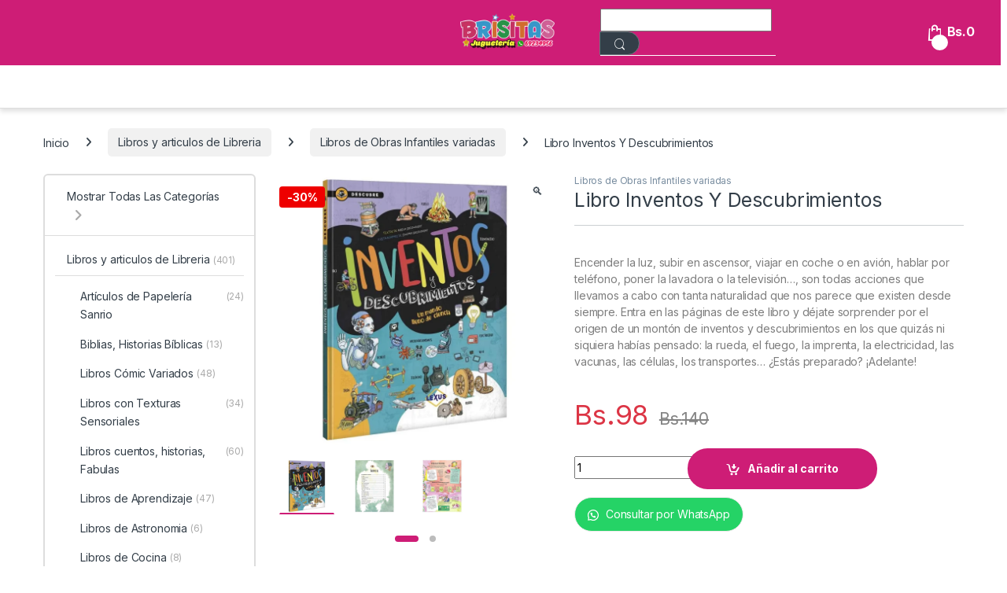

--- FILE ---
content_type: text/html; charset=UTF-8
request_url: https://brisitas.com/producto/libro-inventos-y-descubrimientos/
body_size: 24159
content:
<!DOCTYPE html>
<html lang="es">
<head>
<meta charset="UTF-8">
<meta name="viewport" content="width=device-width, initial-scale=1">
<link rel="profile" href="http://gmpg.org/xfn/11">
<link rel="pingback" href="https://brisitas.com/xmlrpc.php">

<title>Libro Inventos Y Descubrimientos &#8211; Juguetería Brisitas</title>
<meta name='robots' content='max-image-preview:large' />
<link rel='dns-prefetch' href='//fonts.googleapis.com' />
<link rel="alternate" type="application/rss+xml" title="Juguetería Brisitas &raquo; Feed" href="https://brisitas.com/feed/" />
<link rel="alternate" type="application/rss+xml" title="Juguetería Brisitas &raquo; RSS de los comentarios" href="https://brisitas.com/comments/feed/" />
<link rel="alternate" title="oEmbed (JSON)" type="application/json+oembed" href="https://brisitas.com/wp-json/oembed/1.0/embed?url=https%3A%2F%2Fbrisitas.com%2Fproducto%2Flibro-inventos-y-descubrimientos%2F" />
<link rel="alternate" title="oEmbed (XML)" type="text/xml+oembed" href="https://brisitas.com/wp-json/oembed/1.0/embed?url=https%3A%2F%2Fbrisitas.com%2Fproducto%2Flibro-inventos-y-descubrimientos%2F&#038;format=xml" />
<style id='wp-img-auto-sizes-contain-inline-css' type='text/css'>
img:is([sizes=auto i],[sizes^="auto," i]){contain-intrinsic-size:3000px 1500px}
/*# sourceURL=wp-img-auto-sizes-contain-inline-css */
</style>
<style id='wp-emoji-styles-inline-css' type='text/css'>

	img.wp-smiley, img.emoji {
		display: inline !important;
		border: none !important;
		box-shadow: none !important;
		height: 1em !important;
		width: 1em !important;
		margin: 0 0.07em !important;
		vertical-align: -0.1em !important;
		background: none !important;
		padding: 0 !important;
	}
/*# sourceURL=wp-emoji-styles-inline-css */
</style>
<link rel='stylesheet' id='wp-block-library-css' href='https://brisitas.com/wp-includes/css/dist/block-library/style.min.css?ver=6.9' type='text/css' media='all' />
<style id='classic-theme-styles-inline-css' type='text/css'>
/*! This file is auto-generated */
.wp-block-button__link{color:#fff;background-color:#32373c;border-radius:9999px;box-shadow:none;text-decoration:none;padding:calc(.667em + 2px) calc(1.333em + 2px);font-size:1.125em}.wp-block-file__button{background:#32373c;color:#fff;text-decoration:none}
/*# sourceURL=/wp-includes/css/classic-themes.min.css */
</style>
<style id='global-styles-inline-css' type='text/css'>
:root{--wp--preset--aspect-ratio--square: 1;--wp--preset--aspect-ratio--4-3: 4/3;--wp--preset--aspect-ratio--3-4: 3/4;--wp--preset--aspect-ratio--3-2: 3/2;--wp--preset--aspect-ratio--2-3: 2/3;--wp--preset--aspect-ratio--16-9: 16/9;--wp--preset--aspect-ratio--9-16: 9/16;--wp--preset--color--black: #000000;--wp--preset--color--cyan-bluish-gray: #abb8c3;--wp--preset--color--white: #ffffff;--wp--preset--color--pale-pink: #f78da7;--wp--preset--color--vivid-red: #cf2e2e;--wp--preset--color--luminous-vivid-orange: #ff6900;--wp--preset--color--luminous-vivid-amber: #fcb900;--wp--preset--color--light-green-cyan: #7bdcb5;--wp--preset--color--vivid-green-cyan: #00d084;--wp--preset--color--pale-cyan-blue: #8ed1fc;--wp--preset--color--vivid-cyan-blue: #0693e3;--wp--preset--color--vivid-purple: #9b51e0;--wp--preset--gradient--vivid-cyan-blue-to-vivid-purple: linear-gradient(135deg,rgb(6,147,227) 0%,rgb(155,81,224) 100%);--wp--preset--gradient--light-green-cyan-to-vivid-green-cyan: linear-gradient(135deg,rgb(122,220,180) 0%,rgb(0,208,130) 100%);--wp--preset--gradient--luminous-vivid-amber-to-luminous-vivid-orange: linear-gradient(135deg,rgb(252,185,0) 0%,rgb(255,105,0) 100%);--wp--preset--gradient--luminous-vivid-orange-to-vivid-red: linear-gradient(135deg,rgb(255,105,0) 0%,rgb(207,46,46) 100%);--wp--preset--gradient--very-light-gray-to-cyan-bluish-gray: linear-gradient(135deg,rgb(238,238,238) 0%,rgb(169,184,195) 100%);--wp--preset--gradient--cool-to-warm-spectrum: linear-gradient(135deg,rgb(74,234,220) 0%,rgb(151,120,209) 20%,rgb(207,42,186) 40%,rgb(238,44,130) 60%,rgb(251,105,98) 80%,rgb(254,248,76) 100%);--wp--preset--gradient--blush-light-purple: linear-gradient(135deg,rgb(255,206,236) 0%,rgb(152,150,240) 100%);--wp--preset--gradient--blush-bordeaux: linear-gradient(135deg,rgb(254,205,165) 0%,rgb(254,45,45) 50%,rgb(107,0,62) 100%);--wp--preset--gradient--luminous-dusk: linear-gradient(135deg,rgb(255,203,112) 0%,rgb(199,81,192) 50%,rgb(65,88,208) 100%);--wp--preset--gradient--pale-ocean: linear-gradient(135deg,rgb(255,245,203) 0%,rgb(182,227,212) 50%,rgb(51,167,181) 100%);--wp--preset--gradient--electric-grass: linear-gradient(135deg,rgb(202,248,128) 0%,rgb(113,206,126) 100%);--wp--preset--gradient--midnight: linear-gradient(135deg,rgb(2,3,129) 0%,rgb(40,116,252) 100%);--wp--preset--font-size--small: 13px;--wp--preset--font-size--medium: 20px;--wp--preset--font-size--large: 36px;--wp--preset--font-size--x-large: 42px;--wp--preset--spacing--20: 0.44rem;--wp--preset--spacing--30: 0.67rem;--wp--preset--spacing--40: 1rem;--wp--preset--spacing--50: 1.5rem;--wp--preset--spacing--60: 2.25rem;--wp--preset--spacing--70: 3.38rem;--wp--preset--spacing--80: 5.06rem;--wp--preset--shadow--natural: 6px 6px 9px rgba(0, 0, 0, 0.2);--wp--preset--shadow--deep: 12px 12px 50px rgba(0, 0, 0, 0.4);--wp--preset--shadow--sharp: 6px 6px 0px rgba(0, 0, 0, 0.2);--wp--preset--shadow--outlined: 6px 6px 0px -3px rgb(255, 255, 255), 6px 6px rgb(0, 0, 0);--wp--preset--shadow--crisp: 6px 6px 0px rgb(0, 0, 0);}:where(.is-layout-flex){gap: 0.5em;}:where(.is-layout-grid){gap: 0.5em;}body .is-layout-flex{display: flex;}.is-layout-flex{flex-wrap: wrap;align-items: center;}.is-layout-flex > :is(*, div){margin: 0;}body .is-layout-grid{display: grid;}.is-layout-grid > :is(*, div){margin: 0;}:where(.wp-block-columns.is-layout-flex){gap: 2em;}:where(.wp-block-columns.is-layout-grid){gap: 2em;}:where(.wp-block-post-template.is-layout-flex){gap: 1.25em;}:where(.wp-block-post-template.is-layout-grid){gap: 1.25em;}.has-black-color{color: var(--wp--preset--color--black) !important;}.has-cyan-bluish-gray-color{color: var(--wp--preset--color--cyan-bluish-gray) !important;}.has-white-color{color: var(--wp--preset--color--white) !important;}.has-pale-pink-color{color: var(--wp--preset--color--pale-pink) !important;}.has-vivid-red-color{color: var(--wp--preset--color--vivid-red) !important;}.has-luminous-vivid-orange-color{color: var(--wp--preset--color--luminous-vivid-orange) !important;}.has-luminous-vivid-amber-color{color: var(--wp--preset--color--luminous-vivid-amber) !important;}.has-light-green-cyan-color{color: var(--wp--preset--color--light-green-cyan) !important;}.has-vivid-green-cyan-color{color: var(--wp--preset--color--vivid-green-cyan) !important;}.has-pale-cyan-blue-color{color: var(--wp--preset--color--pale-cyan-blue) !important;}.has-vivid-cyan-blue-color{color: var(--wp--preset--color--vivid-cyan-blue) !important;}.has-vivid-purple-color{color: var(--wp--preset--color--vivid-purple) !important;}.has-black-background-color{background-color: var(--wp--preset--color--black) !important;}.has-cyan-bluish-gray-background-color{background-color: var(--wp--preset--color--cyan-bluish-gray) !important;}.has-white-background-color{background-color: var(--wp--preset--color--white) !important;}.has-pale-pink-background-color{background-color: var(--wp--preset--color--pale-pink) !important;}.has-vivid-red-background-color{background-color: var(--wp--preset--color--vivid-red) !important;}.has-luminous-vivid-orange-background-color{background-color: var(--wp--preset--color--luminous-vivid-orange) !important;}.has-luminous-vivid-amber-background-color{background-color: var(--wp--preset--color--luminous-vivid-amber) !important;}.has-light-green-cyan-background-color{background-color: var(--wp--preset--color--light-green-cyan) !important;}.has-vivid-green-cyan-background-color{background-color: var(--wp--preset--color--vivid-green-cyan) !important;}.has-pale-cyan-blue-background-color{background-color: var(--wp--preset--color--pale-cyan-blue) !important;}.has-vivid-cyan-blue-background-color{background-color: var(--wp--preset--color--vivid-cyan-blue) !important;}.has-vivid-purple-background-color{background-color: var(--wp--preset--color--vivid-purple) !important;}.has-black-border-color{border-color: var(--wp--preset--color--black) !important;}.has-cyan-bluish-gray-border-color{border-color: var(--wp--preset--color--cyan-bluish-gray) !important;}.has-white-border-color{border-color: var(--wp--preset--color--white) !important;}.has-pale-pink-border-color{border-color: var(--wp--preset--color--pale-pink) !important;}.has-vivid-red-border-color{border-color: var(--wp--preset--color--vivid-red) !important;}.has-luminous-vivid-orange-border-color{border-color: var(--wp--preset--color--luminous-vivid-orange) !important;}.has-luminous-vivid-amber-border-color{border-color: var(--wp--preset--color--luminous-vivid-amber) !important;}.has-light-green-cyan-border-color{border-color: var(--wp--preset--color--light-green-cyan) !important;}.has-vivid-green-cyan-border-color{border-color: var(--wp--preset--color--vivid-green-cyan) !important;}.has-pale-cyan-blue-border-color{border-color: var(--wp--preset--color--pale-cyan-blue) !important;}.has-vivid-cyan-blue-border-color{border-color: var(--wp--preset--color--vivid-cyan-blue) !important;}.has-vivid-purple-border-color{border-color: var(--wp--preset--color--vivid-purple) !important;}.has-vivid-cyan-blue-to-vivid-purple-gradient-background{background: var(--wp--preset--gradient--vivid-cyan-blue-to-vivid-purple) !important;}.has-light-green-cyan-to-vivid-green-cyan-gradient-background{background: var(--wp--preset--gradient--light-green-cyan-to-vivid-green-cyan) !important;}.has-luminous-vivid-amber-to-luminous-vivid-orange-gradient-background{background: var(--wp--preset--gradient--luminous-vivid-amber-to-luminous-vivid-orange) !important;}.has-luminous-vivid-orange-to-vivid-red-gradient-background{background: var(--wp--preset--gradient--luminous-vivid-orange-to-vivid-red) !important;}.has-very-light-gray-to-cyan-bluish-gray-gradient-background{background: var(--wp--preset--gradient--very-light-gray-to-cyan-bluish-gray) !important;}.has-cool-to-warm-spectrum-gradient-background{background: var(--wp--preset--gradient--cool-to-warm-spectrum) !important;}.has-blush-light-purple-gradient-background{background: var(--wp--preset--gradient--blush-light-purple) !important;}.has-blush-bordeaux-gradient-background{background: var(--wp--preset--gradient--blush-bordeaux) !important;}.has-luminous-dusk-gradient-background{background: var(--wp--preset--gradient--luminous-dusk) !important;}.has-pale-ocean-gradient-background{background: var(--wp--preset--gradient--pale-ocean) !important;}.has-electric-grass-gradient-background{background: var(--wp--preset--gradient--electric-grass) !important;}.has-midnight-gradient-background{background: var(--wp--preset--gradient--midnight) !important;}.has-small-font-size{font-size: var(--wp--preset--font-size--small) !important;}.has-medium-font-size{font-size: var(--wp--preset--font-size--medium) !important;}.has-large-font-size{font-size: var(--wp--preset--font-size--large) !important;}.has-x-large-font-size{font-size: var(--wp--preset--font-size--x-large) !important;}
:where(.wp-block-post-template.is-layout-flex){gap: 1.25em;}:where(.wp-block-post-template.is-layout-grid){gap: 1.25em;}
:where(.wp-block-term-template.is-layout-flex){gap: 1.25em;}:where(.wp-block-term-template.is-layout-grid){gap: 1.25em;}
:where(.wp-block-columns.is-layout-flex){gap: 2em;}:where(.wp-block-columns.is-layout-grid){gap: 2em;}
:root :where(.wp-block-pullquote){font-size: 1.5em;line-height: 1.6;}
/*# sourceURL=global-styles-inline-css */
</style>
<link rel='stylesheet' id='mas-wc-brands-style-css' href='https://brisitas.com/wp-content/plugins/mas-woocommerce-brands/assets/css/style.css?ver=1.1.0' type='text/css' media='all' />
<link rel='stylesheet' id='click-order-chat-css' href='https://brisitas.com/wp-content/plugins/wayra-click-to-order-or-chat/public/css/click-order-chat-public.css?ver=1.0.8' type='text/css' media='all' />
<link rel='stylesheet' id='hide-checkout-mini-cart-button-css' href='https://brisitas.com/wp-content/plugins/wayra-click-to-order-or-chat/public/css/click-order-chat-public.css?ver=6.9' type='text/css' media='all' />
<style id='hide-checkout-mini-cart-button-inline-css' type='text/css'>

			a.button.checkout {
				display: none !important;
			}
/*# sourceURL=hide-checkout-mini-cart-button-inline-css */
</style>
<link rel='stylesheet' id='photoswipe-css' href='https://brisitas.com/wp-content/plugins/woocommerce/assets/css/photoswipe/photoswipe.min.css?ver=10.4.3' type='text/css' media='all' />
<link rel='stylesheet' id='photoswipe-default-skin-css' href='https://brisitas.com/wp-content/plugins/woocommerce/assets/css/photoswipe/default-skin/default-skin.min.css?ver=10.4.3' type='text/css' media='all' />
<style id='woocommerce-inline-inline-css' type='text/css'>
.woocommerce form .form-row .required { visibility: hidden; }
/*# sourceURL=woocommerce-inline-inline-css */
</style>
<link rel='stylesheet' id='electro-fonts-css' href='https://fonts.googleapis.com/css2?family=Inter:wght@300;400;600;700&#038;display=swap' type='text/css' media='all' />
<link rel='stylesheet' id='font-electro-css' href='https://brisitas.com/wp-content/themes/electro/assets/css/font-electro.css?ver=3.4.4' type='text/css' media='all' />
<link rel='stylesheet' id='fontawesome-css' href='https://brisitas.com/wp-content/themes/electro/assets/vendor/fontawesome/css/all.min.css?ver=3.4.4' type='text/css' media='all' />
<link rel='stylesheet' id='animate-css-css' href='https://brisitas.com/wp-content/themes/electro/assets/vendor/animate.css/animate.min.css?ver=3.4.4' type='text/css' media='all' />
<link rel='stylesheet' id='electro-style-css' href='https://brisitas.com/wp-content/themes/electro/style.min.css?ver=3.4.4' type='text/css' media='all' />
<link rel='stylesheet' id='electro-color-css' href='https://brisitas.com/wp-content/themes/electro/assets/css/colors/pink.min.css?ver=3.4.4' type='text/css' media='all' />
<link rel='stylesheet' id='electro-elementor-style-css' href='https://brisitas.com/wp-content/themes/electro/elementor.css?ver=3.4.4' type='text/css' media='all' />
<script type="text/javascript" src="https://brisitas.com/wp-includes/js/jquery/jquery.min.js?ver=3.7.1" id="jquery-core-js"></script>
<script type="text/javascript" src="https://brisitas.com/wp-includes/js/jquery/jquery-migrate.min.js?ver=3.4.1" id="jquery-migrate-js"></script>
<script type="text/javascript" src="https://brisitas.com/wp-content/plugins/woocommerce/assets/js/jquery-blockui/jquery.blockUI.min.js?ver=2.7.0-wc.10.4.3" id="wc-jquery-blockui-js" defer="defer" data-wp-strategy="defer"></script>
<script type="text/javascript" id="wc-add-to-cart-js-extra">
/* <![CDATA[ */
var wc_add_to_cart_params = {"ajax_url":"/wp-admin/admin-ajax.php","wc_ajax_url":"/?wc-ajax=%%endpoint%%","i18n_view_cart":"Ver carrito","cart_url":"https://brisitas.com/cart/","is_cart":"","cart_redirect_after_add":"no"};
//# sourceURL=wc-add-to-cart-js-extra
/* ]]> */
</script>
<script type="text/javascript" src="https://brisitas.com/wp-content/plugins/woocommerce/assets/js/frontend/add-to-cart.min.js?ver=10.4.3" id="wc-add-to-cart-js" defer="defer" data-wp-strategy="defer"></script>
<script type="text/javascript" src="https://brisitas.com/wp-content/plugins/woocommerce/assets/js/zoom/jquery.zoom.min.js?ver=1.7.21-wc.10.4.3" id="wc-zoom-js" defer="defer" data-wp-strategy="defer"></script>
<script type="text/javascript" src="https://brisitas.com/wp-content/plugins/woocommerce/assets/js/flexslider/jquery.flexslider.min.js?ver=2.7.2-wc.10.4.3" id="wc-flexslider-js" defer="defer" data-wp-strategy="defer"></script>
<script type="text/javascript" src="https://brisitas.com/wp-content/plugins/woocommerce/assets/js/photoswipe/photoswipe.min.js?ver=4.1.1-wc.10.4.3" id="wc-photoswipe-js" defer="defer" data-wp-strategy="defer"></script>
<script type="text/javascript" src="https://brisitas.com/wp-content/plugins/woocommerce/assets/js/photoswipe/photoswipe-ui-default.min.js?ver=4.1.1-wc.10.4.3" id="wc-photoswipe-ui-default-js" defer="defer" data-wp-strategy="defer"></script>
<script type="text/javascript" id="wc-single-product-js-extra">
/* <![CDATA[ */
var wc_single_product_params = {"i18n_required_rating_text":"Por favor elige una puntuaci\u00f3n","i18n_rating_options":["1 of 5 stars","2 of 5 stars","3 of 5 stars","4 of 5 stars","5 of 5 stars"],"i18n_product_gallery_trigger_text":"View full-screen image gallery","review_rating_required":"yes","flexslider":{"rtl":false,"animation":"slide","smoothHeight":true,"directionNav":false,"controlNav":true,"slideshow":false,"animationSpeed":500,"animationLoop":false,"allowOneSlide":false},"zoom_enabled":"1","zoom_options":[],"photoswipe_enabled":"1","photoswipe_options":{"shareEl":false,"closeOnScroll":false,"history":false,"hideAnimationDuration":0,"showAnimationDuration":0},"flexslider_enabled":"1"};
//# sourceURL=wc-single-product-js-extra
/* ]]> */
</script>
<script type="text/javascript" src="https://brisitas.com/wp-content/plugins/woocommerce/assets/js/frontend/single-product.min.js?ver=10.4.3" id="wc-single-product-js" defer="defer" data-wp-strategy="defer"></script>
<script type="text/javascript" src="https://brisitas.com/wp-content/plugins/woocommerce/assets/js/js-cookie/js.cookie.min.js?ver=2.1.4-wc.10.4.3" id="wc-js-cookie-js" defer="defer" data-wp-strategy="defer"></script>
<script type="text/javascript" id="woocommerce-js-extra">
/* <![CDATA[ */
var woocommerce_params = {"ajax_url":"/wp-admin/admin-ajax.php","wc_ajax_url":"/?wc-ajax=%%endpoint%%","i18n_password_show":"Show password","i18n_password_hide":"Hide password"};
//# sourceURL=woocommerce-js-extra
/* ]]> */
</script>
<script type="text/javascript" src="https://brisitas.com/wp-content/plugins/woocommerce/assets/js/frontend/woocommerce.min.js?ver=10.4.3" id="woocommerce-js" defer="defer" data-wp-strategy="defer"></script>
<script type="text/javascript" id="wc-cart-fragments-js-extra">
/* <![CDATA[ */
var wc_cart_fragments_params = {"ajax_url":"/wp-admin/admin-ajax.php","wc_ajax_url":"/?wc-ajax=%%endpoint%%","cart_hash_key":"wc_cart_hash_e4e6f257da5dfbf81a2f17b849131dc9","fragment_name":"wc_fragments_e4e6f257da5dfbf81a2f17b849131dc9","request_timeout":"5000"};
//# sourceURL=wc-cart-fragments-js-extra
/* ]]> */
</script>
<script type="text/javascript" src="https://brisitas.com/wp-content/plugins/woocommerce/assets/js/frontend/cart-fragments.min.js?ver=10.4.3" id="wc-cart-fragments-js" defer="defer" data-wp-strategy="defer"></script>
<link rel="https://api.w.org/" href="https://brisitas.com/wp-json/" /><link rel="alternate" title="JSON" type="application/json" href="https://brisitas.com/wp-json/wp/v2/product/32242" /><link rel="EditURI" type="application/rsd+xml" title="RSD" href="https://brisitas.com/xmlrpc.php?rsd" />
<meta name="generator" content="WordPress 6.9" />
<meta name="generator" content="WooCommerce 10.4.3" />
<link rel="canonical" href="https://brisitas.com/producto/libro-inventos-y-descubrimientos/" />
<link rel='shortlink' href='https://brisitas.com/?p=32242' />
<meta name="generator" content="Redux 4.5.10" />	<noscript><style>.woocommerce-product-gallery{ opacity: 1 !important; }</style></noscript>
	<meta name="generator" content="Elementor 3.34.1; features: e_font_icon_svg, additional_custom_breakpoints; settings: css_print_method-external, google_font-enabled, font_display-swap">
			<style>
				.e-con.e-parent:nth-of-type(n+4):not(.e-lazyloaded):not(.e-no-lazyload),
				.e-con.e-parent:nth-of-type(n+4):not(.e-lazyloaded):not(.e-no-lazyload) * {
					background-image: none !important;
				}
				@media screen and (max-height: 1024px) {
					.e-con.e-parent:nth-of-type(n+3):not(.e-lazyloaded):not(.e-no-lazyload),
					.e-con.e-parent:nth-of-type(n+3):not(.e-lazyloaded):not(.e-no-lazyload) * {
						background-image: none !important;
					}
				}
				@media screen and (max-height: 640px) {
					.e-con.e-parent:nth-of-type(n+2):not(.e-lazyloaded):not(.e-no-lazyload),
					.e-con.e-parent:nth-of-type(n+2):not(.e-lazyloaded):not(.e-no-lazyload) * {
						background-image: none !important;
					}
				}
			</style>
			<meta name="generator" content="Powered by Slider Revolution 6.7.15 - responsive, Mobile-Friendly Slider Plugin for WordPress with comfortable drag and drop interface." />
<link rel="icon" href="https://brisitas.com/wp-content/uploads/2022/07/cropped-cropped-cropped-logo-icono-brisitas-32x32.png" sizes="32x32" />
<link rel="icon" href="https://brisitas.com/wp-content/uploads/2022/07/cropped-cropped-cropped-logo-icono-brisitas-192x192.png" sizes="192x192" />
<link rel="apple-touch-icon" href="https://brisitas.com/wp-content/uploads/2022/07/cropped-cropped-cropped-logo-icono-brisitas-180x180.png" />
<meta name="msapplication-TileImage" content="https://brisitas.com/wp-content/uploads/2022/07/cropped-cropped-cropped-logo-icono-brisitas-270x270.png" />
<script>function setREVStartSize(e){
			//window.requestAnimationFrame(function() {
				window.RSIW = window.RSIW===undefined ? window.innerWidth : window.RSIW;
				window.RSIH = window.RSIH===undefined ? window.innerHeight : window.RSIH;
				try {
					var pw = document.getElementById(e.c).parentNode.offsetWidth,
						newh;
					pw = pw===0 || isNaN(pw) || (e.l=="fullwidth" || e.layout=="fullwidth") ? window.RSIW : pw;
					e.tabw = e.tabw===undefined ? 0 : parseInt(e.tabw);
					e.thumbw = e.thumbw===undefined ? 0 : parseInt(e.thumbw);
					e.tabh = e.tabh===undefined ? 0 : parseInt(e.tabh);
					e.thumbh = e.thumbh===undefined ? 0 : parseInt(e.thumbh);
					e.tabhide = e.tabhide===undefined ? 0 : parseInt(e.tabhide);
					e.thumbhide = e.thumbhide===undefined ? 0 : parseInt(e.thumbhide);
					e.mh = e.mh===undefined || e.mh=="" || e.mh==="auto" ? 0 : parseInt(e.mh,0);
					if(e.layout==="fullscreen" || e.l==="fullscreen")
						newh = Math.max(e.mh,window.RSIH);
					else{
						e.gw = Array.isArray(e.gw) ? e.gw : [e.gw];
						for (var i in e.rl) if (e.gw[i]===undefined || e.gw[i]===0) e.gw[i] = e.gw[i-1];
						e.gh = e.el===undefined || e.el==="" || (Array.isArray(e.el) && e.el.length==0)? e.gh : e.el;
						e.gh = Array.isArray(e.gh) ? e.gh : [e.gh];
						for (var i in e.rl) if (e.gh[i]===undefined || e.gh[i]===0) e.gh[i] = e.gh[i-1];
											
						var nl = new Array(e.rl.length),
							ix = 0,
							sl;
						e.tabw = e.tabhide>=pw ? 0 : e.tabw;
						e.thumbw = e.thumbhide>=pw ? 0 : e.thumbw;
						e.tabh = e.tabhide>=pw ? 0 : e.tabh;
						e.thumbh = e.thumbhide>=pw ? 0 : e.thumbh;
						for (var i in e.rl) nl[i] = e.rl[i]<window.RSIW ? 0 : e.rl[i];
						sl = nl[0];
						for (var i in nl) if (sl>nl[i] && nl[i]>0) { sl = nl[i]; ix=i;}
						var m = pw>(e.gw[ix]+e.tabw+e.thumbw) ? 1 : (pw-(e.tabw+e.thumbw)) / (e.gw[ix]);
						newh =  (e.gh[ix] * m) + (e.tabh + e.thumbh);
					}
					var el = document.getElementById(e.c);
					if (el!==null && el) el.style.height = newh+"px";
					el = document.getElementById(e.c+"_wrapper");
					if (el!==null && el) {
						el.style.height = newh+"px";
						el.style.display = "block";
					}
				} catch(e){
					console.log("Failure at Presize of Slider:" + e)
				}
			//});
		  };</script>
</head>

<body class="wp-singular product-template-default single single-product postid-32242 wp-custom-logo wp-theme-electro wp-child-theme-electro-child theme-electro woocommerce woocommerce-page woocommerce-no-js group-blog left-sidebar normal elementor-default elementor-kit-32960">
    <div class="off-canvas-wrapper w-100 position-relative">
<div id="page" class="hfeed site">
    
    
    <header id="masthead" class="site-header header-v7">
        <div class="stick-this">
            <div class="container hidden-lg-down d-none d-xl-block">
                		<div class="masthead row align-items-center">
		
		<div class="header-support">
					</div><!-- /.header-support -->

					<a href="https://brisitas.com/" class="d-none site-dark-logo header-logo-link">
				<img fetchpriority="high" fetchpriority="high" class="img-header-logo" src="https://brisitas.com/wp-content/uploads/2024/07/LOGO-PNG-BRISITAS-copia.png" alt="Juguetería Brisitas" width="390" height="168" />
			</a>
						<div class="header-site-branding">
				<a href="https://brisitas.com/" class="header-logo-link">
					<img src="https://brisitas.com/wp-content/uploads/2024/07/LOGO-PNG-BRISITAS-copia.png" alt="Juguetería Brisitas" class="img-header-logo" width="390" height="168" />
				</a>
			</div>
			
<form class="navbar-search col" method="get" action="https://brisitas.com/" autocomplete="off">
	<label class="sr-only screen-reader-text visually-hidden" for="search">Búsqueda de:</label>
	<div class="input-group">
		<div class="input-search-field">
			<input type="text" id="search" class="form-control search-field product-search-field" dir="ltr" value="" name="s" placeholder="Buscar Productos" autocomplete="off" />
		</div>
				<div class="input-group-addon search-categories d-flex">
			<select  name='product_cat' id='electro_header_search_categories_dropdown' class='postform resizeselect'>
	<option value='0' selected='selected'>Categorías</option>
	<option class="level-0" value="juguetes-ninas">Juguetes Niñas</option>
	<option class="level-1" value="cocinas-infantiles">&nbsp;&nbsp;&nbsp;Cocinas Infantiles</option>
	<option class="level-1" value="peppa-pig">&nbsp;&nbsp;&nbsp;Peppa Pig</option>
	<option class="level-1" value="munecas-lol">&nbsp;&nbsp;&nbsp;Muñecas Lol</option>
	<option class="level-1" value="ponis-my-litle-pony">&nbsp;&nbsp;&nbsp;Ponis &#8211; My litle Pony</option>
	<option class="level-1" value="casas-y-castillos-de-munecas">&nbsp;&nbsp;&nbsp;Casas y Castillos de muñecas</option>
	<option class="level-1" value="munecas-bebe">&nbsp;&nbsp;&nbsp;Muñecas Bebe</option>
	<option class="level-1" value="munecas-tipo-barbie">&nbsp;&nbsp;&nbsp;Muñecas tipo Barbie</option>
	<option class="level-1" value="carrozas-y-autos-de-munecas">&nbsp;&nbsp;&nbsp;Carrozas y Autos de Muñecas</option>
	<option class="level-1" value="sets-de-maquillaje-y-bijouteria">&nbsp;&nbsp;&nbsp;Sets de Maquillaje y Bijoutería</option>
	<option class="level-1" value="munecas-frozen">&nbsp;&nbsp;&nbsp;Muñecas Frozen</option>
	<option class="level-1" value="munecas-princesas-disney">&nbsp;&nbsp;&nbsp;Muñecas Princesas Disney</option>
	<option class="level-1" value="accesorios-de-cocina">&nbsp;&nbsp;&nbsp;Accesorios de Cocina</option>
	<option class="level-1" value="muebles-p-munecas-barbie">&nbsp;&nbsp;&nbsp;Muebles p/muñecas barbie</option>
	<option class="level-1" value="munecas-personajes-variados">&nbsp;&nbsp;&nbsp;Muñecas Personajes Variados</option>
	<option class="level-1" value="accesorios-p-munecas-bebe">&nbsp;&nbsp;&nbsp;Accesorios p/muñecas bebe</option>
	<option class="level-1" value="sets-de-belleza-infantiles">&nbsp;&nbsp;&nbsp;Sets de Belleza Infantiles</option>
	<option class="level-0" value="libros-infantiles">Libros y articulos de Libreria</option>
	<option class="level-1" value="libros-de-experimentos">&nbsp;&nbsp;&nbsp;Libros de Experimentos</option>
	<option class="level-1" value="libros-de-obras-infantiles-variadas">&nbsp;&nbsp;&nbsp;Libros de Obras Infantiles variadas</option>
	<option class="level-1" value="libros-de-dinosaurios">&nbsp;&nbsp;&nbsp;Libros de Dinosaurios</option>
	<option class="level-1" value="libros-cuentos-historias-fabulas">&nbsp;&nbsp;&nbsp;Libros cuentos, historias, Fabulas</option>
	<option class="level-1" value="libros-para-bebes">&nbsp;&nbsp;&nbsp;Libros para Bebes</option>
	<option class="level-1" value="libros-de-aprendizaje">&nbsp;&nbsp;&nbsp;Libros de Aprendizaje</option>
	<option class="level-1" value="libros-de-cocina">&nbsp;&nbsp;&nbsp;Libros de Cocina</option>
	<option class="level-1" value="biblias-historias-biblicas">&nbsp;&nbsp;&nbsp;Biblias, Historias Bíblicas</option>
	<option class="level-1" value="libros-y-cuentos-con-sonidos">&nbsp;&nbsp;&nbsp;Libros y Cuentos con Sonidos</option>
	<option class="level-1" value="libros-puzzles-rompecabeza">&nbsp;&nbsp;&nbsp;Libros Puzzles &#8211; Pop Up</option>
	<option class="level-1" value="libros-con-texturas-sensoriales">&nbsp;&nbsp;&nbsp;Libros con Texturas Sensoriales</option>
	<option class="level-1" value="libros-de-oficios-para-ninos">&nbsp;&nbsp;&nbsp;Libros de Oficios para Niños</option>
	<option class="level-1" value="libros-de-magia-infantiles">&nbsp;&nbsp;&nbsp;Libros de Magia infantiles</option>
	<option class="level-1" value="libros-para-colorear">&nbsp;&nbsp;&nbsp;Libros para Colorear</option>
	<option class="level-1" value="libros-de-astronomia">&nbsp;&nbsp;&nbsp;Libros de Astronomia</option>
	<option class="level-1" value="libros-comic-variados">&nbsp;&nbsp;&nbsp;Libros Cómic Variados</option>
	<option class="level-1" value="set-de-colores-maletines-y-otros">&nbsp;&nbsp;&nbsp;Set de Colores &#8211; Maletines y otros</option>
	<option class="level-1" value="productos-sanrio">&nbsp;&nbsp;&nbsp;Artículos de Papelería Sanrio</option>
	<option class="level-1" value="libros-del-cuerpo-humano">&nbsp;&nbsp;&nbsp;Libros del Cuerpo Humano</option>
	<option class="level-1" value="libros-infantiles-acartonados">&nbsp;&nbsp;&nbsp;Libros Infantiles Acartonados</option>
	<option class="level-0" value="juguetes-y-accesorios-para-bebes">Juguetes &#8211; Accesorios para Bebés</option>
	<option class="level-1" value="libros-de-bebes">&nbsp;&nbsp;&nbsp;Libros de Bebes</option>
	<option class="level-1" value="platos-para-bebes">&nbsp;&nbsp;&nbsp;Platos para Bebes</option>
	<option class="level-1" value="musicales-para-bebes">&nbsp;&nbsp;&nbsp;Musicales para Bebes</option>
	<option class="level-0" value="juguetes-ninos">Juguetes Niños</option>
	<option class="level-1" value="coleccion-avengers">&nbsp;&nbsp;&nbsp;Coleccion Avengers</option>
	<option class="level-1" value="toy-story">&nbsp;&nbsp;&nbsp;Toy Story</option>
	<option class="level-1" value="pj-mask-heroes-en-pijama">&nbsp;&nbsp;&nbsp;Pj Mask- Heroes en Pijama</option>
	<option class="level-1" value="herramientas-de-juguete">&nbsp;&nbsp;&nbsp;Herramientas de Juguete</option>
	<option class="level-1" value="pistas-de-autos-de-colores">&nbsp;&nbsp;&nbsp;Pistas de autos de Colores</option>
	<option class="level-1" value="paw-patrol-patrulla-canina">&nbsp;&nbsp;&nbsp;Paw Patrol- Patrulla Canina</option>
	<option class="level-1" value="pistolas-de-juguete">&nbsp;&nbsp;&nbsp;Pistolas de Juguete infantiles</option>
	<option class="level-1" value="vehiculos-y-radiocontrol">&nbsp;&nbsp;&nbsp;Vehículos y Radiocontrol</option>
	<option class="level-1" value="dinosaurios-de-juguete">&nbsp;&nbsp;&nbsp;Dinosaurios de Juguete</option>
	<option class="level-1" value="autos-y-pistas-cars">&nbsp;&nbsp;&nbsp;Autos y Pistas Cars</option>
	<option class="level-1" value="personajes-de-videojuegos">&nbsp;&nbsp;&nbsp;Personajes de videojuegos</option>
	<option class="level-1" value="plantas-vs-zombies">&nbsp;&nbsp;&nbsp;Plantas Vs Zombies</option>
	<option class="level-1" value="robots-transformes">&nbsp;&nbsp;&nbsp;Robots Transformes</option>
	<option class="level-1" value="personajes-variados">&nbsp;&nbsp;&nbsp;Personajes Variados</option>
	<option class="level-1" value="autos-y-camiones">&nbsp;&nbsp;&nbsp;Autos y Camiones</option>
	<option class="level-1" value="sonic">&nbsp;&nbsp;&nbsp;Sonic</option>
	<option class="level-1" value="mario-bross">&nbsp;&nbsp;&nbsp;Mario Bross</option>
	<option class="level-1" value="granja-de-zenon">&nbsp;&nbsp;&nbsp;Granja de Zenon</option>
	<option class="level-0" value="juegos-de-mesa">Juegos de Mesa</option>
	<option class="level-0" value="juguetes-de-oficios-profesiones">Juguetes de Oficios &#8211; Profesiones</option>
	<option class="level-1" value="sets-medicos-infantiles">&nbsp;&nbsp;&nbsp;Sets Medicos Infantiles</option>
	<option class="level-1" value="supermercados-infantiles">&nbsp;&nbsp;&nbsp;Supermercados infantiles</option>
	<option class="level-1" value="cajas-registradoras">&nbsp;&nbsp;&nbsp;Cajas Registradoras</option>
	<option class="level-1" value="sets-de-limpieza-infantiles">&nbsp;&nbsp;&nbsp;Set de Limpieza Infantiles</option>
	<option class="level-0" value="juguetes-musicales">Juguetes Musicales</option>
	<option class="level-1" value="musicales-pianos-y-guitarras">&nbsp;&nbsp;&nbsp;Pianos y guitarras</option>
	<option class="level-1" value="microfonos">&nbsp;&nbsp;&nbsp;Micrófonos y Audifonos</option>
	<option class="level-1" value="animales-musicales">&nbsp;&nbsp;&nbsp;Animales Musicales</option>
	<option class="level-0" value="juguetes-didacticos-y-educativos">Juguetes Didácticos Educativos</option>
	<option class="level-1" value="sets-de-plastilinas">&nbsp;&nbsp;&nbsp;Plastilinas Moldeables</option>
	<option class="level-1" value="bloques-didacticos-y-de-aprendizaje">&nbsp;&nbsp;&nbsp;Bloques Didácticos y de aprendizaje</option>
	<option class="level-1" value="volquetas-de-plastico">&nbsp;&nbsp;&nbsp;Juguetes de Playa</option>
	<option class="level-1" value="alcancias-infantiles">&nbsp;&nbsp;&nbsp;Alcancias infantiles</option>
	<option class="level-0" value="escritorios-infantiles">Escritorios Infantiles</option>
	<option class="level-1" value="escritorios-ninas">&nbsp;&nbsp;&nbsp;Escritorios Niñas</option>
	<option class="level-1" value="escritorios-ninos">&nbsp;&nbsp;&nbsp;Escritorios Niños</option>
	<option class="level-0" value="juguetes-deportivos">Juguetes de Exterior y Deportes</option>
	<option class="level-0" value="juguetes-artesanales">Juguetes Artesanales</option>
	<option class="level-0" value="regreso-a-clases-2026">Mochilas Escolares</option>
	<option class="level-1" value="mochilas-inicial-kinder">&nbsp;&nbsp;&nbsp;Mochilas Inicial &#8211; Kinder</option>
	<option class="level-1" value="mochilas-tamano-carta">&nbsp;&nbsp;&nbsp;Mochilas Tamaño Carta</option>
	<option class="level-1" value="mochilas-tamano-oficio">&nbsp;&nbsp;&nbsp;Mochilas Tamaño Oficio</option>
	<option class="level-1" value="mochilas-juveniles">&nbsp;&nbsp;&nbsp;Mochilas Juveniles</option>
	<option class="level-1" value="mochilas-sin-ruedas-infantiles">&nbsp;&nbsp;&nbsp;Mochilas sin Ruedas Infantiles</option>
	<option class="level-0" value="productos-kawai-de-para-ninos">Productos kawai para niños</option>
	<option class="level-1" value="sanrio">&nbsp;&nbsp;&nbsp;Llaveros y accesorios Personales</option>
	<option class="level-1" value="bolsos-y-carteras-infantiles">&nbsp;&nbsp;&nbsp;Bolsos y carteras infantiles</option>
	<option class="level-1" value="lamparas-de-mesa-infantiles">&nbsp;&nbsp;&nbsp;Lamparas de mesa infantiles</option>
	<option class="level-1" value="joyeros-y-portaretratos-infantiles">&nbsp;&nbsp;&nbsp;Joyeros y portaretratos infantiles</option>
	<option class="level-1" value="kits-de-pintura-de-diamantes">&nbsp;&nbsp;&nbsp;Kits de Pintura de Diamantes</option>
	<option class="level-1" value="tazas-infantiles">&nbsp;&nbsp;&nbsp;Tazas infantiles</option>
	<option class="level-2" value="tazas-ninas">&nbsp;&nbsp;&nbsp;&nbsp;&nbsp;&nbsp;Tazas Niñas</option>
	<option class="level-2" value="tazas-ninos">&nbsp;&nbsp;&nbsp;&nbsp;&nbsp;&nbsp;Tazas Niños</option>
	<option class="level-0" value="liquidacion-2026">Liquidación 2026</option>
	<option class="level-0" value="detalles-y-regalos">Regalos y Detalles Personalizados</option>
	<option class="level-1" value="canastas-infantiles-cumpleanos">&nbsp;&nbsp;&nbsp;Canastas Infantiles cumpleaños</option>
	<option class="level-1" value="detalles-para-bautizos">&nbsp;&nbsp;&nbsp;Detalles para Bautizos</option>
	<option class="level-1" value="regalos-dia-de-la-madre">&nbsp;&nbsp;&nbsp;Regalos Dia de la Madre</option>
	<option class="level-1" value="regalos-dia-del-padre">&nbsp;&nbsp;&nbsp;Regalos dia del Padre</option>
	<option class="level-0" value="juguetes-mdf">Juguetes de Madera</option>
	<option class="level-1" value="juegos-de-oficios-en-mdf">&nbsp;&nbsp;&nbsp;Juegos de Oficios en Mdf</option>
	<option class="level-1" value="cocinas-infantiles-mdf">&nbsp;&nbsp;&nbsp;Cocinas Infantiles Mdf</option>
	<option class="level-1" value="casas-de-munecas-en-mdf">&nbsp;&nbsp;&nbsp;Casas de Muñecas en Mdf</option>
	<option class="level-1" value="muebles-para-casas-de-munecas-mdf">&nbsp;&nbsp;&nbsp;Muebles para Casas de muñecas mdf</option>
	<option class="level-1" value="sets-de-belleza-en-mdf">&nbsp;&nbsp;&nbsp;Sets de Belleza en mdf</option>
	<option class="level-1" value="rompecabezas-3d-mdf">&nbsp;&nbsp;&nbsp;Rompecabezas 3d mdf</option>
	<option class="level-1" value="cunas-de-madera">&nbsp;&nbsp;&nbsp;Cunas y Sillas de madera</option>
	<option class="level-1" value="pistas-para-autos-en-mdf">&nbsp;&nbsp;&nbsp;Pistas y garajes para autos en Mdf</option>
	<option class="level-0" value="juguetes-montessori">Juguetes Montessori</option>
	<option class="level-1" value="juguetes-numericos-montessori">&nbsp;&nbsp;&nbsp;Juguetes Numericos Montessori</option>
	<option class="level-1" value="juguetes-de-letras-montessori">&nbsp;&nbsp;&nbsp;Juguetes de Letras Montessori</option>
	<option class="level-1" value="juguetes-de-animales-y-frutas-montessori">&nbsp;&nbsp;&nbsp;Juguetes de animales y frutas montessori</option>
	<option class="level-0" value="material-de-aprendizaje">Material de Aprendizaje</option>
	<option class="level-1" value="libros-de-estimulacion-temprana">&nbsp;&nbsp;&nbsp;Libros de Estimulación Temprana</option>
	<option class="level-1" value="silabarios">&nbsp;&nbsp;&nbsp;Sílabarios</option>
	<option class="level-1" value="tarjetas-de-aprendizaje">&nbsp;&nbsp;&nbsp;Tarjetas de Aprendizaje</option>
	<option class="level-1" value="vocales">&nbsp;&nbsp;&nbsp;Vocales</option>
	<option class="level-1" value="numeros">&nbsp;&nbsp;&nbsp;Números</option>
	<option class="level-1" value="letras">&nbsp;&nbsp;&nbsp;Letras</option>
	<option class="level-1" value="colores-y-figuras-geometricas">&nbsp;&nbsp;&nbsp;Colores y Figuras Geométricas</option>
</select>
		</div>
				<div class="input-group-btn">
			<input type="hidden" id="search-param" name="post_type" value="product" />
			<button type="submit" class="btn btn-secondary"><i class="ec ec-search"></i></button>
		</div>
	</div>
	</form>
		<div class="header-icons col-auto d-flex justify-content-end align-items-center">
		<div class="header-icon header-icon__cart animate-dropdown dropdown"data-bs-toggle="tooltip" data-bs-placement="bottom" data-bs-title="Carro">
            <a class="dropdown-toggle" href="https://brisitas.com/cart/" data-bs-toggle="dropdown">
                <i class="ec ec-shopping-bag"></i>
                <span class="cart-items-count count header-icon-counter">0</span>
                <span class="cart-items-total-price total-price"><span class="woocommerce-Price-amount amount"><bdi><span class="woocommerce-Price-currencySymbol">Bs.</span>0</bdi></span></span>
            </a>
                                <ul class="dropdown-menu dropdown-menu-mini-cart border-bottom-0-last-child">
                        <li>
                            <div class="widget_shopping_cart_content border-bottom-0-last-child">
                              

	<p class="woocommerce-mini-cart__empty-message">No hay productos en el carrito.</p>


                            </div>
                        </li>
                    </ul>        </div>		</div><!-- /.header-icons -->
				</div>
		<div class="electro-navigation-v7">
			<div class="container">
				<div class="electro-navigation row">
									</div>
			</div>
		</div>
		
            </div>

            			<div class="handheld-header-wrap container hidden-xl-up d-xl-none">
				<div class="handheld-header-v2 row align-items-center handheld-stick-this ">
							<div class="off-canvas-navigation-wrapper ">
			<div class="off-canvas-navbar-toggle-buttons clearfix">
				<button class="navbar-toggler navbar-toggle-hamburger " type="button">
					<i class="ec ec-menu"></i>
				</button>
				<button class="navbar-toggler navbar-toggle-close " type="button">
					<i class="ec ec-close-remove"></i>
				</button>
			</div>

			<div class="off-canvas-navigation
							 light" id="default-oc-header">
				<ul id="menu-menu-brisitas" class="nav nav-inline yamm"><li id="menu-item-36282" class="menu-item menu-item-type-taxonomy menu-item-object-product_cat menu-item-has-children menu-item-36282 dropdown"><a title="Material de Aprendizaje" href="https://brisitas.com/categoria-producto/material-de-aprendizaje/" data-bs-toggle="dropdown-hover" class="dropdown-toggle" aria-haspopup="true">Material de Aprendizaje</a>
<ul role="menu" class=" dropdown-menu">
	<li id="menu-item-36283" class="menu-item menu-item-type-taxonomy menu-item-object-product_cat menu-item-36283"><a title="Libros de Estimulación Temprana" href="https://brisitas.com/categoria-producto/material-de-aprendizaje/libros-de-estimulacion-temprana/">Libros de Estimulación Temprana</a></li>
	<li id="menu-item-36284" class="menu-item menu-item-type-taxonomy menu-item-object-product_cat menu-item-36284"><a title="Números" href="https://brisitas.com/categoria-producto/material-de-aprendizaje/numeros/">Números</a></li>
	<li id="menu-item-36347" class="menu-item menu-item-type-taxonomy menu-item-object-product_cat menu-item-has-children menu-item-36347 dropdown-submenu"><a title="Letras" href="https://brisitas.com/categoria-producto/material-de-aprendizaje/letras/">Letras</a>
	<ul role="menu" class=" dropdown-menu">
		<li id="menu-item-36394" class="menu-item menu-item-type-taxonomy menu-item-object-product_cat menu-item-36394"><a title="Sílabarios" href="https://brisitas.com/categoria-producto/material-de-aprendizaje/silabarios/">Sílabarios</a></li>
		<li id="menu-item-36396" class="menu-item menu-item-type-taxonomy menu-item-object-product_cat menu-item-36396"><a title="Vocales" href="https://brisitas.com/categoria-producto/material-de-aprendizaje/vocales/">Vocales</a></li>
	</ul>
</li>
	<li id="menu-item-36346" class="menu-item menu-item-type-taxonomy menu-item-object-product_cat menu-item-36346"><a title="Colores y Figuras Geométricas" href="https://brisitas.com/categoria-producto/material-de-aprendizaje/colores-y-figuras-geometricas/">Colores y Figuras Geométricas</a></li>
	<li id="menu-item-36395" class="menu-item menu-item-type-taxonomy menu-item-object-product_cat menu-item-36395"><a title="Tarjetas de Aprendizaje" href="https://brisitas.com/categoria-producto/material-de-aprendizaje/tarjetas-de-aprendizaje/">Tarjetas de Aprendizaje</a></li>
</ul>
</li>
<li id="menu-item-36285" class="menu-item menu-item-type-taxonomy menu-item-object-product_cat menu-item-has-children menu-item-36285 dropdown"><a title="Juguetes de Madera" href="https://brisitas.com/categoria-producto/juguetes-mdf/" data-bs-toggle="dropdown-hover" class="dropdown-toggle" aria-haspopup="true">Juguetes de Madera</a>
<ul role="menu" class=" dropdown-menu">
	<li id="menu-item-36286" class="menu-item menu-item-type-taxonomy menu-item-object-product_cat menu-item-36286"><a title="Casas de Muñecas en Mdf" href="https://brisitas.com/categoria-producto/juguetes-mdf/casas-de-munecas-en-mdf/">Casas de Muñecas en Mdf</a></li>
	<li id="menu-item-36287" class="menu-item menu-item-type-taxonomy menu-item-object-product_cat menu-item-36287"><a title="Cocinas Infantiles Mdf" href="https://brisitas.com/categoria-producto/juguetes-mdf/cocinas-infantiles-mdf/">Cocinas Infantiles Mdf</a></li>
	<li id="menu-item-36983" class="menu-item menu-item-type-taxonomy menu-item-object-product_cat menu-item-36983"><a title="Cunas y Sillas de madera" href="https://brisitas.com/categoria-producto/juguetes-mdf/cunas-de-madera/">Cunas y Sillas de madera</a></li>
	<li id="menu-item-36288" class="menu-item menu-item-type-taxonomy menu-item-object-product_cat menu-item-36288"><a title="Juegos de Oficios en Mdf" href="https://brisitas.com/categoria-producto/juguetes-mdf/juegos-de-oficios-en-mdf/">Juegos de Oficios en Mdf</a></li>
	<li id="menu-item-36985" class="menu-item menu-item-type-taxonomy menu-item-object-product_cat menu-item-36985"><a title="Juguetes de granja en MDF" href="https://brisitas.com/categoria-producto/juguetes-mdf/juguetes-de-granja-en-mdf/">Juguetes de granja en MDF</a></li>
	<li id="menu-item-36377" class="menu-item menu-item-type-taxonomy menu-item-object-product_cat menu-item-36377"><a title="Muebles para Casas de muñecas mdf" href="https://brisitas.com/categoria-producto/juguetes-mdf/muebles-para-casas-de-munecas-mdf/">Muebles para Casas de muñecas mdf</a></li>
	<li id="menu-item-36984" class="menu-item menu-item-type-taxonomy menu-item-object-product_cat menu-item-36984"><a title="Pistas y garajes para autos en Mdf" href="https://brisitas.com/categoria-producto/juguetes-mdf/pistas-para-autos-en-mdf/">Pistas y garajes para autos en Mdf</a></li>
	<li id="menu-item-36385" class="menu-item menu-item-type-taxonomy menu-item-object-product_cat menu-item-36385"><a title="Rompecabezas 3d mdf" href="https://brisitas.com/categoria-producto/juguetes-mdf/rompecabezas-3d-mdf/">Rompecabezas 3d mdf</a></li>
	<li id="menu-item-36386" class="menu-item menu-item-type-taxonomy menu-item-object-product_cat menu-item-36386"><a title="Sets de Belleza en mdf" href="https://brisitas.com/categoria-producto/juguetes-mdf/sets-de-belleza-en-mdf/">Sets de Belleza en mdf</a></li>
</ul>
</li>
<li id="menu-item-36289" class="menu-item menu-item-type-taxonomy menu-item-object-product_cat menu-item-has-children menu-item-36289 dropdown"><a title="Juguetes Niños" href="https://brisitas.com/categoria-producto/juguetes-ninos/" data-bs-toggle="dropdown-hover" class="dropdown-toggle" aria-haspopup="true">Juguetes Niños</a>
<ul role="menu" class=" dropdown-menu">
	<li id="menu-item-36290" class="menu-item menu-item-type-taxonomy menu-item-object-product_cat menu-item-36290"><a title="Autos y Camiones" href="https://brisitas.com/categoria-producto/juguetes-ninos/autos-y-camiones/">Autos y Camiones</a></li>
	<li id="menu-item-36291" class="menu-item menu-item-type-taxonomy menu-item-object-product_cat menu-item-36291"><a title="Autos y Pistas Cars" href="https://brisitas.com/categoria-producto/juguetes-ninos/autos-y-pistas-cars/">Autos y Pistas Cars</a></li>
	<li id="menu-item-36292" class="menu-item menu-item-type-taxonomy menu-item-object-product_cat menu-item-36292"><a title="Coleccion Avengers" href="https://brisitas.com/categoria-producto/juguetes-ninos/coleccion-avengers/">Coleccion Avengers</a></li>
	<li id="menu-item-36359" class="menu-item menu-item-type-taxonomy menu-item-object-product_cat menu-item-36359"><a title="Paw Patrol- Patrulla Canina" href="https://brisitas.com/categoria-producto/juguetes-ninos/paw-patrol-patrulla-canina/">Paw Patrol- Patrulla Canina</a></li>
	<li id="menu-item-36360" class="menu-item menu-item-type-taxonomy menu-item-object-product_cat menu-item-36360"><a title="Personajes de videojuegos" href="https://brisitas.com/categoria-producto/juguetes-ninos/personajes-de-videojuegos/">Personajes de videojuegos</a></li>
	<li id="menu-item-36361" class="menu-item menu-item-type-taxonomy menu-item-object-product_cat menu-item-36361"><a title="Personajes Variados" href="https://brisitas.com/categoria-producto/juguetes-ninos/personajes-variados/">Personajes Variados</a></li>
	<li id="menu-item-36362" class="menu-item menu-item-type-taxonomy menu-item-object-product_cat menu-item-36362"><a title="Pistas de autos de Colores" href="https://brisitas.com/categoria-producto/juguetes-ninos/pistas-de-autos-de-colores/">Pistas de autos de Colores</a></li>
	<li id="menu-item-36363" class="menu-item menu-item-type-taxonomy menu-item-object-product_cat menu-item-36363"><a title="Pistolas de Juguete infantiles" href="https://brisitas.com/categoria-producto/juguetes-ninos/pistolas-de-juguete/">Pistolas de Juguete infantiles</a></li>
	<li id="menu-item-36364" class="menu-item menu-item-type-taxonomy menu-item-object-product_cat menu-item-36364"><a title="Pj Mask- Heroes en Pijama" href="https://brisitas.com/categoria-producto/juguetes-ninos/pj-mask-heroes-en-pijama/">Pj Mask- Heroes en Pijama</a></li>
	<li id="menu-item-36382" class="menu-item menu-item-type-taxonomy menu-item-object-product_cat menu-item-36382"><a title="Sonic" href="https://brisitas.com/categoria-producto/juguetes-ninos/sonic/">Sonic</a></li>
	<li id="menu-item-36383" class="menu-item menu-item-type-taxonomy menu-item-object-product_cat menu-item-36383"><a title="Toy Story" href="https://brisitas.com/categoria-producto/juguetes-ninos/toy-story/">Toy Story</a></li>
	<li id="menu-item-36381" class="menu-item menu-item-type-taxonomy menu-item-object-product_cat menu-item-36381"><a title="Robots Transformes" href="https://brisitas.com/categoria-producto/juguetes-ninos/robots-transformes/">Robots Transformes</a></li>
	<li id="menu-item-36384" class="menu-item menu-item-type-taxonomy menu-item-object-product_cat menu-item-36384"><a title="Vehículos y Radiocontrol" href="https://brisitas.com/categoria-producto/juguetes-ninos/vehiculos-y-radiocontrol/">Vehículos y Radiocontrol</a></li>
	<li id="menu-item-36365" class="menu-item menu-item-type-taxonomy menu-item-object-product_cat menu-item-36365"><a title="Plantas Vs Zombies" href="https://brisitas.com/categoria-producto/juguetes-ninos/plantas-vs-zombies/">Plantas Vs Zombies</a></li>
	<li id="menu-item-36358" class="menu-item menu-item-type-taxonomy menu-item-object-product_cat menu-item-36358"><a title="Mario Bross" href="https://brisitas.com/categoria-producto/juguetes-ninos/mario-bross/">Mario Bross</a></li>
	<li id="menu-item-36294" class="menu-item menu-item-type-taxonomy menu-item-object-product_cat menu-item-36294"><a title="Dinosaurios de Juguete" href="https://brisitas.com/categoria-producto/juguetes-ninos/dinosaurios-de-juguete/">Dinosaurios de Juguete</a></li>
	<li id="menu-item-36295" class="menu-item menu-item-type-taxonomy menu-item-object-product_cat menu-item-36295"><a title="Granja de Zenon" href="https://brisitas.com/categoria-producto/juguetes-ninos/granja-de-zenon/">Granja de Zenon</a></li>
	<li id="menu-item-36296" class="menu-item menu-item-type-taxonomy menu-item-object-product_cat menu-item-36296"><a title="Herramientas de Juguete" href="https://brisitas.com/categoria-producto/juguetes-ninos/herramientas-de-juguete/">Herramientas de Juguete</a></li>
</ul>
</li>
<li id="menu-item-36297" class="menu-item menu-item-type-taxonomy menu-item-object-product_cat menu-item-has-children menu-item-36297 dropdown"><a title="Juguetes Niñas" href="https://brisitas.com/categoria-producto/juguetes-ninas/" data-bs-toggle="dropdown-hover" class="dropdown-toggle" aria-haspopup="true">Juguetes Niñas</a>
<ul role="menu" class=" dropdown-menu">
	<li id="menu-item-36301" class="menu-item menu-item-type-taxonomy menu-item-object-product_cat menu-item-36301"><a title="Casas y Castillos de muñecas" href="https://brisitas.com/categoria-producto/juguetes-ninas/casas-y-castillos-de-munecas/">Casas y Castillos de muñecas</a></li>
	<li id="menu-item-36302" class="menu-item menu-item-type-taxonomy menu-item-object-product_cat menu-item-36302"><a title="Cocinas Infantiles" href="https://brisitas.com/categoria-producto/juguetes-ninas/cocinas-infantiles/">Cocinas Infantiles</a></li>
	<li id="menu-item-36370" class="menu-item menu-item-type-taxonomy menu-item-object-product_cat menu-item-36370"><a title="Muñecas Frozen" href="https://brisitas.com/categoria-producto/juguetes-ninas/munecas-frozen/">Muñecas Frozen</a></li>
	<li id="menu-item-36369" class="menu-item menu-item-type-taxonomy menu-item-object-product_cat menu-item-36369"><a title="Muñecas Bebe" href="https://brisitas.com/categoria-producto/juguetes-ninas/munecas-bebe/">Muñecas Bebe</a></li>
	<li id="menu-item-36371" class="menu-item menu-item-type-taxonomy menu-item-object-product_cat menu-item-36371"><a title="Muñecas Lol" href="https://brisitas.com/categoria-producto/juguetes-ninas/munecas-lol/">Muñecas Lol</a></li>
	<li id="menu-item-36372" class="menu-item menu-item-type-taxonomy menu-item-object-product_cat menu-item-36372"><a title="Muñecas Personajes Variados" href="https://brisitas.com/categoria-producto/juguetes-ninas/munecas-personajes-variados/">Muñecas Personajes Variados</a></li>
	<li id="menu-item-36373" class="menu-item menu-item-type-taxonomy menu-item-object-product_cat menu-item-36373"><a title="Muñecas Princesas Disney" href="https://brisitas.com/categoria-producto/juguetes-ninas/munecas-princesas-disney/">Muñecas Princesas Disney</a></li>
	<li id="menu-item-36374" class="menu-item menu-item-type-taxonomy menu-item-object-product_cat menu-item-36374"><a title="Muñecas tipo Barbie" href="https://brisitas.com/categoria-producto/juguetes-ninas/munecas-tipo-barbie/">Muñecas tipo Barbie</a></li>
	<li id="menu-item-36375" class="menu-item menu-item-type-taxonomy menu-item-object-product_cat menu-item-36375"><a title="Peppa Pig" href="https://brisitas.com/categoria-producto/juguetes-ninas/peppa-pig/">Peppa Pig</a></li>
	<li id="menu-item-36376" class="menu-item menu-item-type-taxonomy menu-item-object-product_cat menu-item-36376"><a title="Ponis - My litle Pony" href="https://brisitas.com/categoria-producto/juguetes-ninas/ponis-my-litle-pony/">Ponis &#8211; My litle Pony</a></li>
	<li id="menu-item-36368" class="menu-item menu-item-type-taxonomy menu-item-object-product_cat menu-item-36368"><a title="Muebles p/muñecas barbie" href="https://brisitas.com/categoria-producto/juguetes-ninas/muebles-p-munecas-barbie/">Muebles p/muñecas barbie</a></li>
	<li id="menu-item-36298" class="menu-item menu-item-type-taxonomy menu-item-object-product_cat menu-item-36298"><a title="Accesorios de Cocina" href="https://brisitas.com/categoria-producto/juguetes-ninas/accesorios-de-cocina/">Accesorios de Cocina</a></li>
	<li id="menu-item-36299" class="menu-item menu-item-type-taxonomy menu-item-object-product_cat menu-item-36299"><a title="Accesorios p/muñecas bebe" href="https://brisitas.com/categoria-producto/juguetes-ninas/accesorios-p-munecas-bebe/">Accesorios p/muñecas bebe</a></li>
	<li id="menu-item-36300" class="menu-item menu-item-type-taxonomy menu-item-object-product_cat menu-item-36300"><a title="Carrozas y Autos de Muñecas" href="https://brisitas.com/categoria-producto/juguetes-ninas/carrozas-y-autos-de-munecas/">Carrozas y Autos de Muñecas</a></li>
	<li id="menu-item-36392" class="menu-item menu-item-type-taxonomy menu-item-object-product_cat menu-item-36392"><a title="Sets de Belleza Infantiles" href="https://brisitas.com/categoria-producto/juguetes-ninas/sets-de-belleza-infantiles/">Sets de Belleza Infantiles</a></li>
	<li id="menu-item-36393" class="menu-item menu-item-type-taxonomy menu-item-object-product_cat menu-item-36393"><a title="Sets de Maquillaje y Bijoutería" href="https://brisitas.com/categoria-producto/juguetes-ninas/sets-de-maquillaje-y-bijouteria/">Sets de Maquillaje y Bijoutería</a></li>
</ul>
</li>
<li id="menu-item-36303" class="menu-item menu-item-type-taxonomy menu-item-object-product_cat menu-item-has-children menu-item-36303 dropdown"><a title="Escritorios Infantiles" href="https://brisitas.com/categoria-producto/escritorios-infantiles/" data-bs-toggle="dropdown-hover" class="dropdown-toggle" aria-haspopup="true">Escritorios Infantiles</a>
<ul role="menu" class=" dropdown-menu">
	<li id="menu-item-36304" class="menu-item menu-item-type-taxonomy menu-item-object-product_cat menu-item-36304"><a title="Escritorios Niñas" href="https://brisitas.com/categoria-producto/escritorios-infantiles/escritorios-ninas/">Escritorios Niñas</a></li>
	<li id="menu-item-36305" class="menu-item menu-item-type-taxonomy menu-item-object-product_cat menu-item-36305"><a title="Escritorios Niños" href="https://brisitas.com/categoria-producto/escritorios-infantiles/escritorios-ninos/">Escritorios Niños</a></li>
</ul>
</li>
<li id="menu-item-36306" class="menu-item menu-item-type-taxonomy menu-item-object-product_cat menu-item-36306"><a title="Juegos de Mesa" href="https://brisitas.com/categoria-producto/juegos-de-mesa/">Juegos de Mesa</a></li>
<li id="menu-item-36307" class="menu-item menu-item-type-taxonomy menu-item-object-product_cat menu-item-has-children menu-item-36307 dropdown"><a title="Juguetes - Accesorios para Bebés" href="https://brisitas.com/categoria-producto/juguetes-y-accesorios-para-bebes/" data-bs-toggle="dropdown-hover" class="dropdown-toggle" aria-haspopup="true">Juguetes &#8211; Accesorios para Bebés</a>
<ul role="menu" class=" dropdown-menu">
	<li id="menu-item-36355" class="menu-item menu-item-type-taxonomy menu-item-object-product_cat menu-item-36355"><a title="Libros de Bebes" href="https://brisitas.com/categoria-producto/juguetes-y-accesorios-para-bebes/libros-de-bebes/">Libros de Bebes</a></li>
	<li id="menu-item-36357" class="menu-item menu-item-type-taxonomy menu-item-object-product_cat menu-item-36357"><a title="Platos para Bebes" href="https://brisitas.com/categoria-producto/juguetes-y-accesorios-para-bebes/platos-para-bebes/">Platos para Bebes</a></li>
</ul>
</li>
<li id="menu-item-36308" class="menu-item menu-item-type-taxonomy menu-item-object-product_cat menu-item-36308"><a title="Juguetes Artesanales" href="https://brisitas.com/categoria-producto/juguetes-artesanales/">Juguetes Artesanales</a></li>
<li id="menu-item-36309" class="menu-item menu-item-type-taxonomy menu-item-object-product_cat menu-item-36309"><a title="Juguetes de Exterior y Deportes" href="https://brisitas.com/categoria-producto/juguetes-deportivos/">Juguetes de Exterior y Deportes</a></li>
<li id="menu-item-36310" class="menu-item menu-item-type-taxonomy menu-item-object-product_cat menu-item-has-children menu-item-36310 dropdown"><a title="Juguetes de Oficios - Profesiones" href="https://brisitas.com/categoria-producto/juguetes-de-oficios-profesiones/" data-bs-toggle="dropdown-hover" class="dropdown-toggle" aria-haspopup="true">Juguetes de Oficios &#8211; Profesiones</a>
<ul role="menu" class=" dropdown-menu">
	<li id="menu-item-36311" class="menu-item menu-item-type-taxonomy menu-item-object-product_cat menu-item-36311"><a title="Cajas Registradoras" href="https://brisitas.com/categoria-producto/juguetes-de-oficios-profesiones/cajas-registradoras/">Cajas Registradoras</a></li>
	<li id="menu-item-36389" class="menu-item menu-item-type-taxonomy menu-item-object-product_cat menu-item-36389"><a title="Set de Limpieza Infantiles" href="https://brisitas.com/categoria-producto/juguetes-de-oficios-profesiones/sets-de-limpieza-infantiles/">Set de Limpieza Infantiles</a></li>
	<li id="menu-item-36390" class="menu-item menu-item-type-taxonomy menu-item-object-product_cat menu-item-36390"><a title="Sets Medicos Infantiles" href="https://brisitas.com/categoria-producto/juguetes-de-oficios-profesiones/sets-medicos-infantiles/">Sets Medicos Infantiles</a></li>
	<li id="menu-item-36391" class="menu-item menu-item-type-taxonomy menu-item-object-product_cat menu-item-36391"><a title="Supermercados infantiles" href="https://brisitas.com/categoria-producto/juguetes-de-oficios-profesiones/supermercados-infantiles/">Supermercados infantiles</a></li>
</ul>
</li>
<li id="menu-item-36312" class="menu-item menu-item-type-taxonomy menu-item-object-product_cat menu-item-has-children menu-item-36312 dropdown"><a title="Juguetes Didácticos Educativos" href="https://brisitas.com/categoria-producto/juguetes-didacticos-y-educativos/" data-bs-toggle="dropdown-hover" class="dropdown-toggle" aria-haspopup="true">Juguetes Didácticos Educativos</a>
<ul role="menu" class=" dropdown-menu">
	<li id="menu-item-36313" class="menu-item menu-item-type-taxonomy menu-item-object-product_cat menu-item-36313"><a title="Alcancias infantiles" href="https://brisitas.com/categoria-producto/juguetes-didacticos-y-educativos/alcancias-infantiles/">Alcancias infantiles</a></li>
	<li id="menu-item-36314" class="menu-item menu-item-type-taxonomy menu-item-object-product_cat menu-item-36314"><a title="Bloques Didácticos y de aprendizaje" href="https://brisitas.com/categoria-producto/juguetes-didacticos-y-educativos/bloques-didacticos-y-de-aprendizaje/">Bloques Didácticos y de aprendizaje</a></li>
</ul>
</li>
<li id="menu-item-36315" class="menu-item menu-item-type-taxonomy menu-item-object-product_cat menu-item-36315"><a title="Juguetes de Playa" href="https://brisitas.com/categoria-producto/juguetes-didacticos-y-educativos/volquetas-de-plastico/">Juguetes de Playa</a></li>
<li id="menu-item-36316" class="menu-item menu-item-type-taxonomy menu-item-object-product_cat menu-item-has-children menu-item-36316 dropdown"><a title="Juguetes Montessori" href="https://brisitas.com/categoria-producto/juguetes-montessori/" data-bs-toggle="dropdown-hover" class="dropdown-toggle" aria-haspopup="true">Juguetes Montessori</a>
<ul role="menu" class=" dropdown-menu">
	<li id="menu-item-36317" class="menu-item menu-item-type-taxonomy menu-item-object-product_cat menu-item-36317"><a title="Juguetes de animales y frutas montessori" href="https://brisitas.com/categoria-producto/juguetes-montessori/juguetes-de-animales-y-frutas-montessori/">Juguetes de animales y frutas montessori</a></li>
	<li id="menu-item-36318" class="menu-item menu-item-type-taxonomy menu-item-object-product_cat menu-item-36318"><a title="Juguetes de Letras Montessori" href="https://brisitas.com/categoria-producto/juguetes-montessori/juguetes-de-letras-montessori/">Juguetes de Letras Montessori</a></li>
	<li id="menu-item-36319" class="menu-item menu-item-type-taxonomy menu-item-object-product_cat menu-item-36319"><a title="Juguetes Numericos Montessori" href="https://brisitas.com/categoria-producto/juguetes-montessori/juguetes-numericos-montessori/">Juguetes Numericos Montessori</a></li>
</ul>
</li>
<li id="menu-item-36320" class="menu-item menu-item-type-taxonomy menu-item-object-product_cat menu-item-has-children menu-item-36320 dropdown"><a title="Juguetes Musicales" href="https://brisitas.com/categoria-producto/juguetes-musicales/" data-bs-toggle="dropdown-hover" class="dropdown-toggle" aria-haspopup="true">Juguetes Musicales</a>
<ul role="menu" class=" dropdown-menu">
	<li id="menu-item-36367" class="menu-item menu-item-type-taxonomy menu-item-object-product_cat menu-item-36367"><a title="Pianos y guitarras" href="https://brisitas.com/categoria-producto/juguetes-musicales/musicales-pianos-y-guitarras/">Pianos y guitarras</a></li>
	<li id="menu-item-36356" class="menu-item menu-item-type-taxonomy menu-item-object-product_cat menu-item-36356"><a title="Musicales para Bebes" href="https://brisitas.com/categoria-producto/juguetes-y-accesorios-para-bebes/musicales-para-bebes/">Musicales para Bebes</a></li>
	<li id="menu-item-36366" class="menu-item menu-item-type-taxonomy menu-item-object-product_cat menu-item-36366"><a title="Micrófonos y Audifonos" href="https://brisitas.com/categoria-producto/juguetes-musicales/microfonos/">Micrófonos y Audifonos</a></li>
	<li id="menu-item-36321" class="menu-item menu-item-type-taxonomy menu-item-object-product_cat menu-item-36321"><a title="Animales Musicales" href="https://brisitas.com/categoria-producto/juguetes-musicales/animales-musicales/">Animales Musicales</a></li>
</ul>
</li>
<li id="menu-item-36322" class="menu-item menu-item-type-taxonomy menu-item-object-product_cat menu-item-has-children menu-item-36322 dropdown"><a title="Artículos de Papelería Sanrio" href="https://brisitas.com/categoria-producto/libros-infantiles/productos-sanrio/" data-bs-toggle="dropdown-hover" class="dropdown-toggle" aria-haspopup="true">Artículos de Papelería Sanrio</a>
<ul role="menu" class=" dropdown-menu">
	<li id="menu-item-36327" class="menu-item menu-item-type-taxonomy menu-item-object-product_cat menu-item-36327"><a title="Bolsos y carteras infantiles" href="https://brisitas.com/categoria-producto/productos-kawai-de-para-ninos/bolsos-y-carteras-infantiles/">Bolsos y carteras infantiles</a></li>
	<li id="menu-item-36330" class="menu-item menu-item-type-taxonomy menu-item-object-product_cat menu-item-36330"><a title="Lamparas de mesa infantiles" href="https://brisitas.com/categoria-producto/productos-kawai-de-para-ninos/lamparas-de-mesa-infantiles/">Lamparas de mesa infantiles</a></li>
	<li id="menu-item-36329" class="menu-item menu-item-type-taxonomy menu-item-object-product_cat menu-item-36329"><a title="Kits de Pintura de Diamantes" href="https://brisitas.com/categoria-producto/productos-kawai-de-para-ninos/kits-de-pintura-de-diamantes/">Kits de Pintura de Diamantes</a></li>
	<li id="menu-item-36328" class="menu-item menu-item-type-taxonomy menu-item-object-product_cat menu-item-36328"><a title="Joyeros y portaretratos infantiles" href="https://brisitas.com/categoria-producto/productos-kawai-de-para-ninos/joyeros-y-portaretratos-infantiles/">Joyeros y portaretratos infantiles</a></li>
</ul>
</li>
<li id="menu-item-36331" class="menu-item menu-item-type-taxonomy menu-item-object-product_cat current-product-ancestor menu-item-has-children menu-item-36331 dropdown"><a title="Libros y articulos de Libreria" href="https://brisitas.com/categoria-producto/libros-infantiles/" data-bs-toggle="dropdown-hover" class="dropdown-toggle" aria-haspopup="true">Libros y articulos de Libreria</a>
<ul role="menu" class=" dropdown-menu">
	<li id="menu-item-36323" class="menu-item menu-item-type-taxonomy menu-item-object-product_cat menu-item-36323"><a title="Biblias, Historias Bíblicas" href="https://brisitas.com/categoria-producto/libros-infantiles/biblias-historias-biblicas/">Biblias, Historias Bíblicas</a></li>
	<li id="menu-item-36324" class="menu-item menu-item-type-taxonomy menu-item-object-product_cat menu-item-36324"><a title="Libros Cómic Variados" href="https://brisitas.com/categoria-producto/libros-infantiles/libros-comic-variados/">Libros Cómic Variados</a></li>
	<li id="menu-item-36325" class="menu-item menu-item-type-taxonomy menu-item-object-product_cat menu-item-36325"><a title="Libros con Texturas Sensoriales" href="https://brisitas.com/categoria-producto/libros-infantiles/libros-con-texturas-sensoriales/">Libros con Texturas Sensoriales</a></li>
	<li id="menu-item-36326" class="menu-item menu-item-type-taxonomy menu-item-object-product_cat menu-item-36326"><a title="Libros cuentos, historias, Fabulas" href="https://brisitas.com/categoria-producto/libros-infantiles/libros-cuentos-historias-fabulas/">Libros cuentos, historias, Fabulas</a></li>
	<li id="menu-item-36332" class="menu-item menu-item-type-taxonomy menu-item-object-product_cat menu-item-36332"><a title="Libros de Aprendizaje" href="https://brisitas.com/categoria-producto/libros-infantiles/libros-de-aprendizaje/">Libros de Aprendizaje</a></li>
	<li id="menu-item-36333" class="menu-item menu-item-type-taxonomy menu-item-object-product_cat menu-item-36333"><a title="Libros de Astronomia" href="https://brisitas.com/categoria-producto/libros-infantiles/libros-de-astronomia/">Libros de Astronomia</a></li>
	<li id="menu-item-36334" class="menu-item menu-item-type-taxonomy menu-item-object-product_cat menu-item-36334"><a title="Libros de Cocina" href="https://brisitas.com/categoria-producto/libros-infantiles/libros-de-cocina/">Libros de Cocina</a></li>
	<li id="menu-item-36335" class="menu-item menu-item-type-taxonomy menu-item-object-product_cat menu-item-36335"><a title="Libros de Dinosaurios" href="https://brisitas.com/categoria-producto/libros-infantiles/libros-de-dinosaurios/">Libros de Dinosaurios</a></li>
	<li id="menu-item-36336" class="menu-item menu-item-type-taxonomy menu-item-object-product_cat menu-item-36336"><a title="Libros de Experimentos" href="https://brisitas.com/categoria-producto/libros-infantiles/libros-de-experimentos/">Libros de Experimentos</a></li>
	<li id="menu-item-36337" class="menu-item menu-item-type-taxonomy menu-item-object-product_cat menu-item-36337"><a title="Libros de Magia infantiles" href="https://brisitas.com/categoria-producto/libros-infantiles/libros-de-magia-infantiles/">Libros de Magia infantiles</a></li>
	<li id="menu-item-36338" class="menu-item menu-item-type-taxonomy menu-item-object-product_cat current-product-ancestor current-menu-parent current-product-parent menu-item-36338"><a title="Libros de Obras Infantiles variadas" href="https://brisitas.com/categoria-producto/libros-infantiles/libros-de-obras-infantiles-variadas/">Libros de Obras Infantiles variadas</a></li>
	<li id="menu-item-36339" class="menu-item menu-item-type-taxonomy menu-item-object-product_cat menu-item-36339"><a title="Libros de Oficios para Niños" href="https://brisitas.com/categoria-producto/libros-infantiles/libros-de-oficios-para-ninos/">Libros de Oficios para Niños</a></li>
	<li id="menu-item-36340" class="menu-item menu-item-type-taxonomy menu-item-object-product_cat menu-item-36340"><a title="Libros del Cuerpo Humano" href="https://brisitas.com/categoria-producto/libros-infantiles/libros-del-cuerpo-humano/">Libros del Cuerpo Humano</a></li>
	<li id="menu-item-36341" class="menu-item menu-item-type-taxonomy menu-item-object-product_cat menu-item-36341"><a title="Libros Infantiles Acartonados" href="https://brisitas.com/categoria-producto/libros-infantiles/libros-infantiles-acartonados/">Libros Infantiles Acartonados</a></li>
	<li id="menu-item-36342" class="menu-item menu-item-type-taxonomy menu-item-object-product_cat menu-item-36342"><a title="Libros para Bebes" href="https://brisitas.com/categoria-producto/libros-infantiles/libros-para-bebes/">Libros para Bebes</a></li>
	<li id="menu-item-36343" class="menu-item menu-item-type-taxonomy menu-item-object-product_cat menu-item-36343"><a title="Libros para Colorear" href="https://brisitas.com/categoria-producto/libros-infantiles/libros-para-colorear/">Libros para Colorear</a></li>
	<li id="menu-item-36344" class="menu-item menu-item-type-taxonomy menu-item-object-product_cat menu-item-36344"><a title="Libros Puzzles - Pop Up" href="https://brisitas.com/categoria-producto/libros-infantiles/libros-puzzles-rompecabeza/">Libros Puzzles &#8211; Pop Up</a></li>
	<li id="menu-item-36345" class="menu-item menu-item-type-taxonomy menu-item-object-product_cat menu-item-36345"><a title="Libros y Cuentos con Sonidos" href="https://brisitas.com/categoria-producto/libros-infantiles/libros-y-cuentos-con-sonidos/">Libros y Cuentos con Sonidos</a></li>
</ul>
</li>
<li id="menu-item-36348" class="menu-item menu-item-type-taxonomy menu-item-object-product_cat menu-item-has-children menu-item-36348 dropdown"><a title="Mochilas Escolares" href="https://brisitas.com/categoria-producto/regreso-a-clases-2026/" data-bs-toggle="dropdown-hover" class="dropdown-toggle" aria-haspopup="true">Mochilas Escolares</a>
<ul role="menu" class=" dropdown-menu">
	<li id="menu-item-36349" class="menu-item menu-item-type-taxonomy menu-item-object-product_cat menu-item-36349"><a title="Mochilas Inicial - Kinder" href="https://brisitas.com/categoria-producto/regreso-a-clases-2026/mochilas-inicial-kinder/">Mochilas Inicial &#8211; Kinder</a></li>
	<li id="menu-item-36350" class="menu-item menu-item-type-taxonomy menu-item-object-product_cat menu-item-36350"><a title="Mochilas Juveniles" href="https://brisitas.com/categoria-producto/regreso-a-clases-2026/mochilas-juveniles/">Mochilas Juveniles</a></li>
	<li id="menu-item-36351" class="menu-item menu-item-type-taxonomy menu-item-object-product_cat menu-item-36351"><a title="Mochilas Tamaño Carta" href="https://brisitas.com/categoria-producto/regreso-a-clases-2026/mochilas-tamano-carta/">Mochilas Tamaño Carta</a></li>
	<li id="menu-item-36352" class="menu-item menu-item-type-taxonomy menu-item-object-product_cat menu-item-36352"><a title="Mochilas Tamaño Oficio" href="https://brisitas.com/categoria-producto/regreso-a-clases-2026/mochilas-tamano-oficio/">Mochilas Tamaño Oficio</a></li>
</ul>
</li>
<li id="menu-item-36353" class="menu-item menu-item-type-taxonomy menu-item-object-product_cat menu-item-has-children menu-item-36353 dropdown"><a title="Productos kawai para niños" href="https://brisitas.com/categoria-producto/productos-kawai-de-para-ninos/" data-bs-toggle="dropdown-hover" class="dropdown-toggle" aria-haspopup="true">Productos kawai para niños</a>
<ul role="menu" class=" dropdown-menu">
	<li id="menu-item-36354" class="menu-item menu-item-type-taxonomy menu-item-object-product_cat menu-item-36354"><a title="Llaveros y accesorios Personales" href="https://brisitas.com/categoria-producto/productos-kawai-de-para-ninos/sanrio/">Llaveros y accesorios Personales</a></li>
	<li id="menu-item-36388" class="menu-item menu-item-type-taxonomy menu-item-object-product_cat menu-item-36388"><a title="Set de Colores - Maletines y otros" href="https://brisitas.com/categoria-producto/libros-infantiles/set-de-colores-maletines-y-otros/">Set de Colores &#8211; Maletines y otros</a></li>
	<li id="menu-item-36387" class="menu-item menu-item-type-taxonomy menu-item-object-product_cat menu-item-36387"><a title="Rompecabezas- Puzzle" href="https://brisitas.com/categoria-producto/juguetes-didacticos-y-educativos/rompecabezas-puzzle/">Rompecabezas- Puzzle</a></li>
</ul>
</li>
<li id="menu-item-36378" class="menu-item menu-item-type-taxonomy menu-item-object-product_cat menu-item-has-children menu-item-36378 dropdown"><a title="Regalos y Detalles Personalizados" href="https://brisitas.com/categoria-producto/detalles-y-regalos/" data-bs-toggle="dropdown-hover" class="dropdown-toggle" aria-haspopup="true">Regalos y Detalles Personalizados</a>
<ul role="menu" class=" dropdown-menu">
	<li id="menu-item-36379" class="menu-item menu-item-type-taxonomy menu-item-object-product_cat menu-item-36379"><a title="Regalos Dia de la Madre" href="https://brisitas.com/categoria-producto/detalles-y-regalos/regalos-dia-de-la-madre/">Regalos Dia de la Madre</a></li>
	<li id="menu-item-36380" class="menu-item menu-item-type-taxonomy menu-item-object-product_cat menu-item-36380"><a title="Regalos dia del Padre" href="https://brisitas.com/categoria-producto/detalles-y-regalos/regalos-dia-del-padre/">Regalos dia del Padre</a></li>
</ul>
</li>
<li id="menu-item-36397" class="menu-item menu-item-type-taxonomy menu-item-object-product_cat menu-item-has-children menu-item-36397 dropdown"><a title="Tazas infantiles" href="https://brisitas.com/categoria-producto/productos-kawai-de-para-ninos/tazas-infantiles/" data-bs-toggle="dropdown-hover" class="dropdown-toggle" aria-haspopup="true">Tazas infantiles</a>
<ul role="menu" class=" dropdown-menu">
	<li id="menu-item-36398" class="menu-item menu-item-type-taxonomy menu-item-object-product_cat menu-item-36398"><a title="Tazas Niñas" href="https://brisitas.com/categoria-producto/productos-kawai-de-para-ninos/tazas-infantiles/tazas-ninas/">Tazas Niñas</a></li>
	<li id="menu-item-36399" class="menu-item menu-item-type-taxonomy menu-item-object-product_cat menu-item-36399"><a title="Tazas Niños" href="https://brisitas.com/categoria-producto/productos-kawai-de-para-ninos/tazas-infantiles/tazas-ninos/">Tazas Niños</a></li>
</ul>
</li>
</ul>			</div>
		</div>
					<a href="https://brisitas.com/" class="d-none site-dark-logo header-logo-link header-logo">
				<img fetchpriority="high" fetchpriority="high" class="img-header-logo" src="https://brisitas.com/wp-content/uploads/2024/07/LOGO-PNG-BRISITAS-copia.png" alt="Juguetería Brisitas" width="390" height="168" />
			</a>
			            <div class="header-logo">
                <a href="https://brisitas.com/" class="header-logo-link">
                    <img src="https://brisitas.com/wp-content/uploads/2024/07/LOGO-PNG-BRISITAS-copia.png" alt="Juguetería Brisitas" class="img-header-logo" width="390" height="168" />
                </a>
            </div>
            		<div class="handheld-header-links">
			<ul class="columns-3">
									<li class="search">
						<a href="">Búsqueda</a>			<div class="site-search">
				<div class="widget woocommerce widget_product_search"><form role="search" method="get" class="woocommerce-product-search" action="https://brisitas.com/">
	<label class="screen-reader-text" for="woocommerce-product-search-field-0">Buscar por:</label>
	<input type="search" id="woocommerce-product-search-field-0" class="search-field" placeholder="Buscar productos&hellip;" value="" name="s" />
	<button type="submit" value="Buscar" class="">Buscar</button>
	<input type="hidden" name="post_type" value="product" />
</form>
</div>			</div>
							</li>
									<li class="my-account">
						<a href="https://brisitas.com/my-account-2/"><i class="ec ec-user"></i></a>					</li>
									<li class="cart">
									<a class="footer-cart-contents" href="https://brisitas.com/cart/" title="Ver su carrito de compras">
				<i class="ec ec-shopping-bag"></i>
				<span class="cart-items-count count">0</span>
			</a>
								</li>
							</ul>
		</div>
						</div>
			</div>
			
        </div>
    </header><!-- #masthead -->

    
    
    <div id="content" class="site-content" tabindex="-1">
        <div class="container">
        <nav class="woocommerce-breadcrumb" aria-label="Breadcrumb"><a href="https://brisitas.com">Inicio</a><span class="delimiter"><i class="fa fa-angle-right"></i></span><a href="https://brisitas.com/categoria-producto/libros-infantiles/">Libros y articulos de Libreria</a><span class="delimiter"><i class="fa fa-angle-right"></i></span><a href="https://brisitas.com/categoria-producto/libros-infantiles/libros-de-obras-infantiles-variadas/">Libros de Obras Infantiles variadas</a><span class="delimiter"><i class="fa fa-angle-right"></i></span>Libro Inventos Y Descubrimientos</nav><div class="site-content-inner row">
		
			<div id="primary" class="content-area">
			<main id="main" class="site-main">
			
					
			<div class="woocommerce-notices-wrapper"></div><div id="product-32242" class="product type-product post-32242 status-publish first instock product_cat-libros-de-obras-infantiles-variadas has-post-thumbnail sale shipping-taxable purchasable product-type-simple">

			<div class="single-product-wrapper row">
				<div class="product-images-wrapper">
		
	<span class="onsale">-<span class="percentage">30%</span></span>
	<div class="woocommerce-product-gallery woocommerce-product-gallery--with-images woocommerce-product-gallery--columns-5 images electro-carousel-loaded" data-columns="5" style="opacity: 0; transition: opacity .25s ease-in-out;">
	<div class="woocommerce-product-gallery__wrapper">
		<div data-thumb="https://brisitas.com/wp-content/uploads/2024/03/Libro-Inventos-y-descrubrimientos--100x100.webp" data-thumb-alt="Libro Inventos Y Descubrimientos" data-thumb-srcset="https://brisitas.com/wp-content/uploads/2024/03/Libro-Inventos-y-descrubrimientos--100x100.webp 100w, https://brisitas.com/wp-content/uploads/2024/03/Libro-Inventos-y-descrubrimientos--300x300.webp 300w, https://brisitas.com/wp-content/uploads/2024/03/Libro-Inventos-y-descrubrimientos--150x150.webp 150w, https://brisitas.com/wp-content/uploads/2024/03/Libro-Inventos-y-descrubrimientos--145x145.webp 145w, https://brisitas.com/wp-content/uploads/2024/03/Libro-Inventos-y-descrubrimientos--50x50.webp 50w, https://brisitas.com/wp-content/uploads/2024/03/Libro-Inventos-y-descrubrimientos--600x600.webp 600w, https://brisitas.com/wp-content/uploads/2024/03/Libro-Inventos-y-descrubrimientos-.webp 700w"  data-thumb-sizes="(max-width: 100px) 100vw, 100px" class="woocommerce-product-gallery__image"><a href="https://brisitas.com/wp-content/uploads/2024/03/Libro-Inventos-y-descrubrimientos-.webp"><img width="600" height="600" src="https://brisitas.com/wp-content/uploads/2024/03/Libro-Inventos-y-descrubrimientos--600x600.webp" class="wp-post-image" alt="Libro Inventos Y Descubrimientos" data-caption="" data-src="https://brisitas.com/wp-content/uploads/2024/03/Libro-Inventos-y-descrubrimientos-.webp" data-large_image="https://brisitas.com/wp-content/uploads/2024/03/Libro-Inventos-y-descrubrimientos-.webp" data-large_image_width="700" data-large_image_height="700" decoding="async" srcset="https://brisitas.com/wp-content/uploads/2024/03/Libro-Inventos-y-descrubrimientos--600x600.webp 600w, https://brisitas.com/wp-content/uploads/2024/03/Libro-Inventos-y-descrubrimientos--300x300.webp 300w, https://brisitas.com/wp-content/uploads/2024/03/Libro-Inventos-y-descrubrimientos--150x150.webp 150w, https://brisitas.com/wp-content/uploads/2024/03/Libro-Inventos-y-descrubrimientos--145x145.webp 145w, https://brisitas.com/wp-content/uploads/2024/03/Libro-Inventos-y-descrubrimientos--50x50.webp 50w, https://brisitas.com/wp-content/uploads/2024/03/Libro-Inventos-y-descrubrimientos--100x100.webp 100w, https://brisitas.com/wp-content/uploads/2024/03/Libro-Inventos-y-descrubrimientos-.webp 700w" sizes="(max-width: 600px) 100vw, 600px" /></a></div><div data-thumb="https://brisitas.com/wp-content/uploads/2024/03/Libro-Inventos--100x100.webp" data-thumb-alt="Libro Inventos Y Descubrimientos - Image 2" data-thumb-srcset="https://brisitas.com/wp-content/uploads/2024/03/Libro-Inventos--100x100.webp 100w, https://brisitas.com/wp-content/uploads/2024/03/Libro-Inventos--300x300.webp 300w, https://brisitas.com/wp-content/uploads/2024/03/Libro-Inventos--1024x1024.webp 1024w, https://brisitas.com/wp-content/uploads/2024/03/Libro-Inventos--150x150.webp 150w, https://brisitas.com/wp-content/uploads/2024/03/Libro-Inventos--768x768.webp 768w, https://brisitas.com/wp-content/uploads/2024/03/Libro-Inventos--145x145.webp 145w, https://brisitas.com/wp-content/uploads/2024/03/Libro-Inventos--50x50.webp 50w, https://brisitas.com/wp-content/uploads/2024/03/Libro-Inventos--600x600.webp 600w, https://brisitas.com/wp-content/uploads/2024/03/Libro-Inventos-.webp 1200w"  data-thumb-sizes="(max-width: 100px) 100vw, 100px" class="woocommerce-product-gallery__image"><a href="https://brisitas.com/wp-content/uploads/2024/03/Libro-Inventos-.webp"><img loading="lazy" loading="lazy" width="600" height="600" src="https://brisitas.com/wp-content/uploads/2024/03/Libro-Inventos--600x600.webp" class="" alt="Libro Inventos Y Descubrimientos - Image 2" data-caption="" data-src="https://brisitas.com/wp-content/uploads/2024/03/Libro-Inventos-.webp" data-large_image="https://brisitas.com/wp-content/uploads/2024/03/Libro-Inventos-.webp" data-large_image_width="1200" data-large_image_height="1200" decoding="async" srcset="https://brisitas.com/wp-content/uploads/2024/03/Libro-Inventos--600x600.webp 600w, https://brisitas.com/wp-content/uploads/2024/03/Libro-Inventos--300x300.webp 300w, https://brisitas.com/wp-content/uploads/2024/03/Libro-Inventos--1024x1024.webp 1024w, https://brisitas.com/wp-content/uploads/2024/03/Libro-Inventos--150x150.webp 150w, https://brisitas.com/wp-content/uploads/2024/03/Libro-Inventos--768x768.webp 768w, https://brisitas.com/wp-content/uploads/2024/03/Libro-Inventos--145x145.webp 145w, https://brisitas.com/wp-content/uploads/2024/03/Libro-Inventos--50x50.webp 50w, https://brisitas.com/wp-content/uploads/2024/03/Libro-Inventos--100x100.webp 100w, https://brisitas.com/wp-content/uploads/2024/03/Libro-Inventos-.webp 1200w" sizes="(max-width: 600px) 100vw, 600px" /></a></div><div data-thumb="https://brisitas.com/wp-content/uploads/2024/03/Libro-Inventos-descrubrimientos-3-100x100.webp" data-thumb-alt="Libro Inventos Y Descubrimientos - Image 3" data-thumb-srcset="https://brisitas.com/wp-content/uploads/2024/03/Libro-Inventos-descrubrimientos-3-100x100.webp 100w, https://brisitas.com/wp-content/uploads/2024/03/Libro-Inventos-descrubrimientos-3-300x300.webp 300w, https://brisitas.com/wp-content/uploads/2024/03/Libro-Inventos-descrubrimientos-3-150x150.webp 150w, https://brisitas.com/wp-content/uploads/2024/03/Libro-Inventos-descrubrimientos-3-145x145.webp 145w, https://brisitas.com/wp-content/uploads/2024/03/Libro-Inventos-descrubrimientos-3-50x50.webp 50w, https://brisitas.com/wp-content/uploads/2024/03/Libro-Inventos-descrubrimientos-3.webp 600w"  data-thumb-sizes="(max-width: 100px) 100vw, 100px" class="woocommerce-product-gallery__image"><a href="https://brisitas.com/wp-content/uploads/2024/03/Libro-Inventos-descrubrimientos-3.webp"><img loading="lazy" loading="lazy" width="600" height="600" src="https://brisitas.com/wp-content/uploads/2024/03/Libro-Inventos-descrubrimientos-3.webp" class="" alt="Libro Inventos Y Descubrimientos - Image 3" data-caption="" data-src="https://brisitas.com/wp-content/uploads/2024/03/Libro-Inventos-descrubrimientos-3.webp" data-large_image="https://brisitas.com/wp-content/uploads/2024/03/Libro-Inventos-descrubrimientos-3.webp" data-large_image_width="600" data-large_image_height="600" decoding="async" srcset="https://brisitas.com/wp-content/uploads/2024/03/Libro-Inventos-descrubrimientos-3.webp 600w, https://brisitas.com/wp-content/uploads/2024/03/Libro-Inventos-descrubrimientos-3-300x300.webp 300w, https://brisitas.com/wp-content/uploads/2024/03/Libro-Inventos-descrubrimientos-3-150x150.webp 150w, https://brisitas.com/wp-content/uploads/2024/03/Libro-Inventos-descrubrimientos-3-145x145.webp 145w, https://brisitas.com/wp-content/uploads/2024/03/Libro-Inventos-descrubrimientos-3-50x50.webp 50w, https://brisitas.com/wp-content/uploads/2024/03/Libro-Inventos-descrubrimientos-3-100x100.webp 100w" sizes="(max-width: 600px) 100vw, 600px" /></a></div><div data-thumb="https://brisitas.com/wp-content/uploads/2024/03/Inventos-y-descrubrimientos--100x100.webp" data-thumb-alt="Libro Inventos Y Descubrimientos - Image 4" data-thumb-srcset="https://brisitas.com/wp-content/uploads/2024/03/Inventos-y-descrubrimientos--100x100.webp 100w, https://brisitas.com/wp-content/uploads/2024/03/Inventos-y-descrubrimientos--300x300.webp 300w, https://brisitas.com/wp-content/uploads/2024/03/Inventos-y-descrubrimientos--150x150.webp 150w, https://brisitas.com/wp-content/uploads/2024/03/Inventos-y-descrubrimientos--145x145.webp 145w, https://brisitas.com/wp-content/uploads/2024/03/Inventos-y-descrubrimientos--50x50.webp 50w, https://brisitas.com/wp-content/uploads/2024/03/Inventos-y-descrubrimientos-.webp 600w"  data-thumb-sizes="(max-width: 100px) 100vw, 100px" class="woocommerce-product-gallery__image"><a href="https://brisitas.com/wp-content/uploads/2024/03/Inventos-y-descrubrimientos-.webp"><img loading="lazy" loading="lazy" width="600" height="600" src="https://brisitas.com/wp-content/uploads/2024/03/Inventos-y-descrubrimientos-.webp" class="" alt="Libro Inventos Y Descubrimientos - Image 4" data-caption="" data-src="https://brisitas.com/wp-content/uploads/2024/03/Inventos-y-descrubrimientos-.webp" data-large_image="https://brisitas.com/wp-content/uploads/2024/03/Inventos-y-descrubrimientos-.webp" data-large_image_width="600" data-large_image_height="600" decoding="async" srcset="https://brisitas.com/wp-content/uploads/2024/03/Inventos-y-descrubrimientos-.webp 600w, https://brisitas.com/wp-content/uploads/2024/03/Inventos-y-descrubrimientos--300x300.webp 300w, https://brisitas.com/wp-content/uploads/2024/03/Inventos-y-descrubrimientos--150x150.webp 150w, https://brisitas.com/wp-content/uploads/2024/03/Inventos-y-descrubrimientos--145x145.webp 145w, https://brisitas.com/wp-content/uploads/2024/03/Inventos-y-descrubrimientos--50x50.webp 50w, https://brisitas.com/wp-content/uploads/2024/03/Inventos-y-descrubrimientos--100x100.webp 100w" sizes="(max-width: 600px) 100vw, 600px" /></a></div>	</div>
</div>
		<div id="electro-wc-product-gallery-696efbb75116d" class="electro-wc-product-gallery electro-wc-product-gallery--with-images electro-wc-product-gallery--columns-5 images" data-columns="5">
			<figure class="electro-wc-product-gallery__wrapper">
				<figure data-thumb="https://brisitas.com/wp-content/uploads/2024/03/Libro-Inventos-y-descrubrimientos-.webp" class="electro-wc-product-gallery__image"><a href="https://brisitas.com/wp-content/uploads/2024/03/Libro-Inventos-y-descrubrimientos-.webp"><img loading="lazy" loading="lazy" width="700" height="700" src="https://brisitas.com/wp-content/uploads/2024/03/Libro-Inventos-y-descrubrimientos-.webp" class="attachment-shop_thumbnail size-shop_thumbnail wp-post-image" alt="" title="" data-large-image="https://brisitas.com/wp-content/uploads/2024/03/Libro-Inventos-y-descrubrimientos-.webp" data-large-image-width="700" data-large-image-height="700" decoding="async" srcset="https://brisitas.com/wp-content/uploads/2024/03/Libro-Inventos-y-descrubrimientos-.webp 700w, https://brisitas.com/wp-content/uploads/2024/03/Libro-Inventos-y-descrubrimientos--300x300.webp 300w, https://brisitas.com/wp-content/uploads/2024/03/Libro-Inventos-y-descrubrimientos--150x150.webp 150w, https://brisitas.com/wp-content/uploads/2024/03/Libro-Inventos-y-descrubrimientos--145x145.webp 145w, https://brisitas.com/wp-content/uploads/2024/03/Libro-Inventos-y-descrubrimientos--50x50.webp 50w, https://brisitas.com/wp-content/uploads/2024/03/Libro-Inventos-y-descrubrimientos--600x600.webp 600w, https://brisitas.com/wp-content/uploads/2024/03/Libro-Inventos-y-descrubrimientos--100x100.webp 100w" sizes="(max-width: 700px) 100vw, 700px" /></a></figure><figure data-thumb="https://brisitas.com/wp-content/uploads/2024/03/Libro-Inventos-.webp" class="electro-wc-product-gallery__image"><a href="https://brisitas.com/wp-content/uploads/2024/03/Libro-Inventos-.webp"><img loading="lazy" loading="lazy" width="1200" height="1200" src="https://brisitas.com/wp-content/uploads/2024/03/Libro-Inventos-.webp" class="attachment-shop_thumbnail size-shop_thumbnail" alt="" title="" data-large-image="https://brisitas.com/wp-content/uploads/2024/03/Libro-Inventos-.webp" data-large-image-width="1200" data-large-image-height="1200" decoding="async" srcset="https://brisitas.com/wp-content/uploads/2024/03/Libro-Inventos-.webp 1200w, https://brisitas.com/wp-content/uploads/2024/03/Libro-Inventos--300x300.webp 300w, https://brisitas.com/wp-content/uploads/2024/03/Libro-Inventos--1024x1024.webp 1024w, https://brisitas.com/wp-content/uploads/2024/03/Libro-Inventos--150x150.webp 150w, https://brisitas.com/wp-content/uploads/2024/03/Libro-Inventos--768x768.webp 768w, https://brisitas.com/wp-content/uploads/2024/03/Libro-Inventos--145x145.webp 145w, https://brisitas.com/wp-content/uploads/2024/03/Libro-Inventos--50x50.webp 50w, https://brisitas.com/wp-content/uploads/2024/03/Libro-Inventos--600x600.webp 600w, https://brisitas.com/wp-content/uploads/2024/03/Libro-Inventos--100x100.webp 100w" sizes="(max-width: 1200px) 100vw, 1200px" /></a></figure><figure data-thumb="https://brisitas.com/wp-content/uploads/2024/03/Libro-Inventos-descrubrimientos-3.webp" class="electro-wc-product-gallery__image"><a href="https://brisitas.com/wp-content/uploads/2024/03/Libro-Inventos-descrubrimientos-3.webp"><img loading="lazy" loading="lazy" width="600" height="600" src="https://brisitas.com/wp-content/uploads/2024/03/Libro-Inventos-descrubrimientos-3.webp" class="attachment-shop_thumbnail size-shop_thumbnail" alt="" title="" data-large-image="https://brisitas.com/wp-content/uploads/2024/03/Libro-Inventos-descrubrimientos-3.webp" data-large-image-width="600" data-large-image-height="600" decoding="async" srcset="https://brisitas.com/wp-content/uploads/2024/03/Libro-Inventos-descrubrimientos-3.webp 600w, https://brisitas.com/wp-content/uploads/2024/03/Libro-Inventos-descrubrimientos-3-300x300.webp 300w, https://brisitas.com/wp-content/uploads/2024/03/Libro-Inventos-descrubrimientos-3-150x150.webp 150w, https://brisitas.com/wp-content/uploads/2024/03/Libro-Inventos-descrubrimientos-3-145x145.webp 145w, https://brisitas.com/wp-content/uploads/2024/03/Libro-Inventos-descrubrimientos-3-50x50.webp 50w, https://brisitas.com/wp-content/uploads/2024/03/Libro-Inventos-descrubrimientos-3-100x100.webp 100w" sizes="(max-width: 600px) 100vw, 600px" /></a></figure><figure data-thumb="https://brisitas.com/wp-content/uploads/2024/03/Inventos-y-descrubrimientos-.webp" class="electro-wc-product-gallery__image"><a href="https://brisitas.com/wp-content/uploads/2024/03/Inventos-y-descrubrimientos-.webp"><img loading="lazy" loading="lazy" width="600" height="600" src="https://brisitas.com/wp-content/uploads/2024/03/Inventos-y-descrubrimientos-.webp" class="attachment-shop_thumbnail size-shop_thumbnail" alt="" title="" data-large-image="https://brisitas.com/wp-content/uploads/2024/03/Inventos-y-descrubrimientos-.webp" data-large-image-width="600" data-large-image-height="600" decoding="async" srcset="https://brisitas.com/wp-content/uploads/2024/03/Inventos-y-descrubrimientos-.webp 600w, https://brisitas.com/wp-content/uploads/2024/03/Inventos-y-descrubrimientos--300x300.webp 300w, https://brisitas.com/wp-content/uploads/2024/03/Inventos-y-descrubrimientos--150x150.webp 150w, https://brisitas.com/wp-content/uploads/2024/03/Inventos-y-descrubrimientos--145x145.webp 145w, https://brisitas.com/wp-content/uploads/2024/03/Inventos-y-descrubrimientos--50x50.webp 50w, https://brisitas.com/wp-content/uploads/2024/03/Inventos-y-descrubrimientos--100x100.webp 100w" sizes="(max-width: 600px) 100vw, 600px" /></a></figure>			</figure>
		</div>
				</div><!-- /.product-images-wrapper -->
		
	<div class="summary entry-summary">
		<span class="loop-product-categories"><a href="https://brisitas.com/categoria-producto/libros-infantiles/libros-de-obras-infantiles-variadas/" rel="tag">Libros de Obras Infantiles variadas</a></span><h1 class="product_title entry-title">Libro Inventos Y Descubrimientos</h1>		<hr class="single-product-title-divider" />
		<div class="action-buttons"></div><div class="woocommerce-product-details__short-description">
	<p>Encender la luz, subir en ascensor, viajar en coche o en avión, hablar por teléfono, poner la lavadora o la televisión…, son todas acciones que llevamos a cabo con tanta naturalidad que nos parece que existen desde siempre. Entra en las páginas de este libro y déjate sorprender por el origen de un montón de inventos y descubrimientos en los que quizás ni siquiera habías pensado: la rueda, el fuego, la imprenta, la electricidad, las vacunas, las células, los transportes… ¿Estás preparado? ¡Adelante!</p>
</div>
<p class="price"><span class="electro-price"><ins><span class="woocommerce-Price-amount amount"><bdi><span class="woocommerce-Price-currencySymbol">Bs.</span>98</bdi></span></ins> <del><span class="woocommerce-Price-amount amount"><bdi><span class="woocommerce-Price-currencySymbol">Bs.</span>140</bdi></span></del></span></p>

	
	<form class="cart" action="https://brisitas.com/producto/libro-inventos-y-descubrimientos/" method="post" enctype='multipart/form-data'>
		
		<div class="quantity">
		<label class="screen-reader-text" for="quantity_696efbb7520b3">Libro Inventos Y Descubrimientos cantidad</label>
	
	<input
		type="number"
				id="quantity_696efbb7520b3"
		class="input-text qty text"
		name="quantity"
		value="1"
		title="Cant."
		size="4"
		min="1"
		max=""
					step="1"
			placeholder=""
			inputmode="numeric"
			autocomplete="off"
			/>
	</div>

		<button type="submit" name="add-to-cart" value="32242" class="single_add_to_cart_button button alt">Añadir al carrito</button>

		<div class="">
    <a class=" button alt wayra-coc-button wayra-coc-product" href="https://wa.me/59164603700?text=Hola,+estoy+interesado+en:+*Libro+Inventos+Y+Descubrimientos*%0D%0A%0D%0APrecio:+Bs.+98%0D%0AURL:+https%3A%2F%2Fbrisitas.com%2Fproducto%2Flibro-inventos-y-descubrimientos%2F%0D%0A¡Saludos!" rel="noreferrer" alt="Consultar por WhatsApp"  target="_blank">
        <svg xmlns="http://www.w3.org/2000/svg" viewBox="0 0 24 24"><path fill="#fff" d="M3.516 3.516c4.686-4.686 12.284-4.686 16.97 0 4.686 4.686 4.686 12.283 0 16.97a12.004 12.004 0 01-13.754 2.299l-5.814.735a.392.392 0 01-.438-.44l.748-5.788A12.002 12.002 0 013.517 3.517zm3.61 17.043l.3.158a9.846 9.846 0 0011.534-1.758c3.843-3.843 3.843-10.074 0-13.918-3.843-3.843-10.075-3.843-13.918 0a9.846 9.846 0 00-1.747 11.554l.16.303-.51 3.942a.196.196 0 00.219.22l3.961-.501zm6.534-7.003l-.933 1.164a9.843 9.843 0 01-3.497-3.495l1.166-.933a.792.792 0 00.23-.94L9.561 6.96a.793.793 0 00-.924-.445 1291.6 1291.6 0 00-2.023.524.797.797 0 00-.588.88 11.754 11.754 0 0010.005 10.005.797.797 0 00.88-.587l.525-2.023a.793.793 0 00-.445-.923L14.6 13.327a.792.792 0 00-.94.23z"/></svg>
        Consultar por WhatsApp    </a>
</div>	</form>

	
	</div>

			</div><!-- /.single-product-wrapper -->
		
	<section class="related products">

					<h2>Productos relacionados</h2>
				<ul data-view="grid" data-bs-toggle="regular-products" class="products products list-unstyled row g-0 row-cols-2 row-cols-md-3 row-cols-lg-4 row-cols-xl-4 row-cols-xxl-5">
			
					<li class="product type-product post-27178 status-publish first instock product_cat-libros-de-obras-infantiles-variadas has-post-thumbnail shipping-taxable purchasable product-type-simple">
	<div class="product-outer product-item__outer"><div class="product-inner product-item__inner"><div class="product-loop-header product-item__header"><span class="loop-product-categories"><a href="https://brisitas.com/categoria-producto/libros-infantiles/libros-de-obras-infantiles-variadas/" rel="tag">Libros de Obras Infantiles variadas</a></span><a href="https://brisitas.com/producto/libro-los-viajes-de-gulliver-jonatban-swifi/" class="woocommerce-LoopProduct-link woocommerce-loop-product__link"><h2 class="woocommerce-loop-product__title">Libro Los Viajes De Gulliver (Jonatban Swifi)</h2><div class="product-thumbnail product-item__thumbnail"><img loading="lazy" loading="lazy" width="205" height="215" src="https://brisitas.com/wp-content/uploads/2022/03/libro-robinson-crusoe-daniel-defoe-205x215.jpg" class="attachment-woocommerce_thumbnail size-woocommerce_thumbnail" alt="Libro Los Viajes De Gulliver (Jonatban Swifi)" /></div></a></div><!-- /.product-loop-header --><div class="product-loop-body product-item__body"><span class="loop-product-categories"><a href="https://brisitas.com/categoria-producto/libros-infantiles/libros-de-obras-infantiles-variadas/" rel="tag">Libros de Obras Infantiles variadas</a></span><a href="https://brisitas.com/producto/libro-los-viajes-de-gulliver-jonatban-swifi/" class="woocommerce-LoopProduct-link woocommerce-loop-product__link"><h2 class="woocommerce-loop-product__title">Libro Los Viajes De Gulliver (Jonatban Swifi)</h2>		<div class="product-rating">
			<div class="star-rating" title="Nominal 0 de 5"><span style="width:0%"><strong class="rating">0</strong> fuera de 5</span></div> (0)
		</div>
				<div class="product-sku">SKU: n/a</div></a></div><!-- /.product-loop-body --><div class="product-loop-footer product-item__footer"><div class="price-add-to-cart">
	<span class="price"><span class="electro-price"><span class="woocommerce-Price-amount amount"><bdi><span class="woocommerce-Price-currencySymbol">Bs.</span>80</bdi></span></span></span>
<div class="add-to-cart-wrap" data-bs-toggle="tooltip" data-bs-title="Añadir al carrito"><a href="/producto/libro-inventos-y-descubrimientos/?add-to-cart=27178" aria-describedby="woocommerce_loop_add_to_cart_link_describedby_27178" data-quantity="1" class="button product_type_simple add_to_cart_button ajax_add_to_cart" data-product_id="27178" data-product_sku="" aria-label="Add to cart: &ldquo;Libro Los Viajes De Gulliver (Jonatban Swifi)&rdquo;" rel="nofollow" data-success_message="&ldquo;Libro Los Viajes De Gulliver (Jonatban Swifi)&rdquo; has been added to your cart" role="button">Añadir al carrito</a></div>	<span id="woocommerce_loop_add_to_cart_link_describedby_27178" class="screen-reader-text">
			</span>
</div><!-- /.price-add-to-cart --><div class="hover-area"><div class="action-buttons"></div></div></div><!-- /.product-loop-footer --></div><!-- /.product-inner --></div><!-- /.product-outer --></li>

			
					<li class="product type-product post-26755 status-publish instock product_cat-libros-de-obras-infantiles-variadas has-post-thumbnail shipping-taxable purchasable product-type-simple">
	<div class="product-outer product-item__outer"><div class="product-inner product-item__inner"><div class="product-loop-header product-item__header"><span class="loop-product-categories"><a href="https://brisitas.com/categoria-producto/libros-infantiles/libros-de-obras-infantiles-variadas/" rel="tag">Libros de Obras Infantiles variadas</a></span><a href="https://brisitas.com/producto/20-extraordinarios-exploradores-que-cambiaron-el-mundo/" class="woocommerce-LoopProduct-link woocommerce-loop-product__link"><h2 class="woocommerce-loop-product__title">20 Extraordinarios Exploradores Que Cambiaron El Mundo</h2><div class="product-thumbnail product-item__thumbnail"><img loading="lazy" loading="lazy" width="205" height="215" src="https://brisitas.com/wp-content/uploads/2022/02/20-extraordinarios-exploradores-que-cambiaron-el-mundo-205x215.jpg" class="attachment-woocommerce_thumbnail size-woocommerce_thumbnail" alt="20 Extraordinarios Exploradores Que Cambiaron El Mundo" /></div></a></div><!-- /.product-loop-header --><div class="product-loop-body product-item__body"><span class="loop-product-categories"><a href="https://brisitas.com/categoria-producto/libros-infantiles/libros-de-obras-infantiles-variadas/" rel="tag">Libros de Obras Infantiles variadas</a></span><a href="https://brisitas.com/producto/20-extraordinarios-exploradores-que-cambiaron-el-mundo/" class="woocommerce-LoopProduct-link woocommerce-loop-product__link"><h2 class="woocommerce-loop-product__title">20 Extraordinarios Exploradores Que Cambiaron El Mundo</h2>		<div class="product-rating">
			<div class="star-rating" title="Nominal 0 de 5"><span style="width:0%"><strong class="rating">0</strong> fuera de 5</span></div> (0)
		</div>
				<div class="product-sku">SKU: 7968</div></a></div><!-- /.product-loop-body --><div class="product-loop-footer product-item__footer"><div class="price-add-to-cart">
	<span class="price"><span class="electro-price"><span class="woocommerce-Price-amount amount"><bdi><span class="woocommerce-Price-currencySymbol">Bs.</span>180</bdi></span></span></span>
<div class="add-to-cart-wrap" data-bs-toggle="tooltip" data-bs-title="Añadir al carrito"><a href="/producto/libro-inventos-y-descubrimientos/?add-to-cart=26755" aria-describedby="woocommerce_loop_add_to_cart_link_describedby_26755" data-quantity="1" class="button product_type_simple add_to_cart_button ajax_add_to_cart" data-product_id="26755" data-product_sku="7968" aria-label="Add to cart: &ldquo;20 Extraordinarios Exploradores Que Cambiaron El Mundo&rdquo;" rel="nofollow" data-success_message="&ldquo;20 Extraordinarios Exploradores Que Cambiaron El Mundo&rdquo; has been added to your cart" role="button">Añadir al carrito</a></div>	<span id="woocommerce_loop_add_to_cart_link_describedby_26755" class="screen-reader-text">
			</span>
</div><!-- /.price-add-to-cart --><div class="hover-area"><div class="action-buttons"></div></div></div><!-- /.product-loop-footer --></div><!-- /.product-inner --></div><!-- /.product-outer --></li>

			
					<li class="product type-product post-25730 status-publish instock product_cat-libros-de-obras-infantiles-variadas has-post-thumbnail shipping-taxable purchasable product-type-simple">
	<div class="product-outer product-item__outer"><div class="product-inner product-item__inner"><div class="product-loop-header product-item__header"><span class="loop-product-categories"><a href="https://brisitas.com/categoria-producto/libros-infantiles/libros-de-obras-infantiles-variadas/" rel="tag">Libros de Obras Infantiles variadas</a></span><a href="https://brisitas.com/producto/stop-bulling/" class="woocommerce-LoopProduct-link woocommerce-loop-product__link"><h2 class="woocommerce-loop-product__title">Libro Educativo Stop Bulling</h2><div class="product-thumbnail product-item__thumbnail"><img loading="lazy" loading="lazy" width="205" height="215" src="https://brisitas.com/wp-content/uploads/2022/07/stop-bulling-205x215.webp" class="attachment-woocommerce_thumbnail size-woocommerce_thumbnail" alt="Libro Educativo Stop Bulling" /></div></a></div><!-- /.product-loop-header --><div class="product-loop-body product-item__body"><span class="loop-product-categories"><a href="https://brisitas.com/categoria-producto/libros-infantiles/libros-de-obras-infantiles-variadas/" rel="tag">Libros de Obras Infantiles variadas</a></span><a href="https://brisitas.com/producto/stop-bulling/" class="woocommerce-LoopProduct-link woocommerce-loop-product__link"><h2 class="woocommerce-loop-product__title">Libro Educativo Stop Bulling</h2>		<div class="product-rating">
			<div class="star-rating" title="Nominal 0 de 5"><span style="width:0%"><strong class="rating">0</strong> fuera de 5</span></div> (0)
		</div>
				<div class="product-sku">SKU: 1793</div></a></div><!-- /.product-loop-body --><div class="product-loop-footer product-item__footer"><div class="price-add-to-cart">
	<span class="price"><span class="electro-price"><span class="woocommerce-Price-amount amount"><bdi><span class="woocommerce-Price-currencySymbol">Bs.</span>230</bdi></span></span></span>
<div class="add-to-cart-wrap" data-bs-toggle="tooltip" data-bs-title="Añadir al carrito"><a href="/producto/libro-inventos-y-descubrimientos/?add-to-cart=25730" aria-describedby="woocommerce_loop_add_to_cart_link_describedby_25730" data-quantity="1" class="button product_type_simple add_to_cart_button ajax_add_to_cart" data-product_id="25730" data-product_sku="1793" aria-label="Add to cart: &ldquo;Libro Educativo Stop Bulling&rdquo;" rel="nofollow" data-success_message="&ldquo;Libro Educativo Stop Bulling&rdquo; has been added to your cart" role="button">Añadir al carrito</a></div>	<span id="woocommerce_loop_add_to_cart_link_describedby_25730" class="screen-reader-text">
			</span>
</div><!-- /.price-add-to-cart --><div class="hover-area"><div class="action-buttons"></div></div></div><!-- /.product-loop-footer --></div><!-- /.product-inner --></div><!-- /.product-outer --></li>

			
					<li class="product type-product post-30199 status-publish last instock product_cat-libros-de-obras-infantiles-variadas product_tag-juveniles has-post-thumbnail shipping-taxable purchasable product-type-simple">
	<div class="product-outer product-item__outer"><div class="product-inner product-item__inner"><div class="product-loop-header product-item__header"><span class="loop-product-categories"><a href="https://brisitas.com/categoria-producto/libros-infantiles/libros-de-obras-infantiles-variadas/" rel="tag">Libros de Obras Infantiles variadas</a></span><a href="https://brisitas.com/producto/20-extraordinarios-lideres-que-inspiraron-al-mundo/" class="woocommerce-LoopProduct-link woocommerce-loop-product__link"><h2 class="woocommerce-loop-product__title">20 Extraordinarios Líderes Que Inspiraron al Mundo</h2><div class="product-thumbnail product-item__thumbnail"><img loading="lazy" loading="lazy" width="205" height="215" src="https://brisitas.com/wp-content/uploads/2023/04/MNLIN1-205x215.webp" class="attachment-woocommerce_thumbnail size-woocommerce_thumbnail" alt="20 Extraordinarios Líderes Que Inspiraron al Mundo" /></div></a></div><!-- /.product-loop-header --><div class="product-loop-body product-item__body"><span class="loop-product-categories"><a href="https://brisitas.com/categoria-producto/libros-infantiles/libros-de-obras-infantiles-variadas/" rel="tag">Libros de Obras Infantiles variadas</a></span><a href="https://brisitas.com/producto/20-extraordinarios-lideres-que-inspiraron-al-mundo/" class="woocommerce-LoopProduct-link woocommerce-loop-product__link"><h2 class="woocommerce-loop-product__title">20 Extraordinarios Líderes Que Inspiraron al Mundo</h2>		<div class="product-rating">
			<div class="star-rating" title="Nominal 0 de 5"><span style="width:0%"><strong class="rating">0</strong> fuera de 5</span></div> (0)
		</div>
				<div class="product-short-description">
			<div id="tab-description" class="woocommerce-Tabs-panel woocommerce-Tabs-panel--description panel entry-content wc-tab" role="tabpanel" aria-labelledby="tab-title-description">
<ul>
<li>Un volumen lujosamente encuadernado en tapa dura, con estampado sectorizado brillante.</li>
<li>Tamaño de 23,5 x 26,5 cm.</li>
<li>96 páginas con bellas Ilustraciones.</li>
</ul>
</div>
		</div>
				<div class="product-sku">SKU: n/a</div></a></div><!-- /.product-loop-body --><div class="product-loop-footer product-item__footer"><div class="price-add-to-cart">
	<span class="price"><span class="electro-price"><span class="woocommerce-Price-amount amount"><bdi><span class="woocommerce-Price-currencySymbol">Bs.</span>180</bdi></span></span></span>
<div class="add-to-cart-wrap" data-bs-toggle="tooltip" data-bs-title="Añadir al carrito"><a href="/producto/libro-inventos-y-descubrimientos/?add-to-cart=30199" aria-describedby="woocommerce_loop_add_to_cart_link_describedby_30199" data-quantity="1" class="button product_type_simple add_to_cart_button ajax_add_to_cart" data-product_id="30199" data-product_sku="" aria-label="Add to cart: &ldquo;20 Extraordinarios Líderes Que Inspiraron al Mundo&rdquo;" rel="nofollow" data-success_message="&ldquo;20 Extraordinarios Líderes Que Inspiraron al Mundo&rdquo; has been added to your cart" role="button">Añadir al carrito</a></div>	<span id="woocommerce_loop_add_to_cart_link_describedby_30199" class="screen-reader-text">
			</span>
</div><!-- /.price-add-to-cart --><div class="hover-area"><div class="action-buttons"></div></div></div><!-- /.product-loop-footer --></div><!-- /.product-inner --></div><!-- /.product-outer --></li>

			
		</ul>

	</section>
	</div>


		
				</main><!-- #main -->
		</div><!-- #primary -->

		

<div id="sidebar" class="sidebar" role="complementary">
<aside id="electro_product_categories_widget-1" class="widget woocommerce widget_product_categories electro_widget_product_categories"><ul class="product-categories category-single"><li class="product_cat"><ul class="show-all-cat"><li class="product_cat"><span class="show-all-cat-dropdown">Mostrar Todas Las Categorías</span><ul>	<li class="cat-item cat-item-171"><a href="https://brisitas.com/categoria-producto/escritorios-infantiles/">Escritorios Infantiles <span class="count">(62)</span></a>
</li>
	<li class="cat-item cat-item-130"><a href="https://brisitas.com/categoria-producto/juegos-de-mesa/">Juegos de Mesa <span class="count">(44)</span></a>
</li>
	<li class="cat-item cat-item-122"><a href="https://brisitas.com/categoria-producto/juguetes-y-accesorios-para-bebes/">Juguetes &#8211; Accesorios para Bebés <span class="count">(62)</span></a>
</li>
	<li class="cat-item cat-item-245"><a href="https://brisitas.com/categoria-producto/juguetes-artesanales/">Juguetes Artesanales <span class="count">(25)</span></a>
</li>
	<li class="cat-item cat-item-181"><a href="https://brisitas.com/categoria-producto/juguetes-deportivos/">Juguetes de Exterior y Deportes <span class="count">(7)</span></a>
</li>
	<li class="cat-item cat-item-515"><a href="https://brisitas.com/categoria-producto/juguetes-mdf/">Juguetes de Madera <span class="count">(172)</span></a>
</li>
	<li class="cat-item cat-item-135"><a href="https://brisitas.com/categoria-producto/juguetes-de-oficios-profesiones/">Juguetes de Oficios &#8211; Profesiones <span class="count">(38)</span></a>
</li>
	<li class="cat-item cat-item-157"><a href="https://brisitas.com/categoria-producto/juguetes-didacticos-y-educativos/">Juguetes Didácticos Educativos <span class="count">(65)</span></a>
</li>
	<li class="cat-item cat-item-516"><a href="https://brisitas.com/categoria-producto/juguetes-montessori/">Juguetes Montessori <span class="count">(8)</span></a>
</li>
	<li class="cat-item cat-item-141"><a href="https://brisitas.com/categoria-producto/juguetes-musicales/">Juguetes Musicales <span class="count">(19)</span></a>
</li>
	<li class="cat-item cat-item-115"><a href="https://brisitas.com/categoria-producto/juguetes-ninas/">Juguetes Niñas <span class="count">(433)</span></a>
</li>
	<li class="cat-item cat-item-126"><a href="https://brisitas.com/categoria-producto/juguetes-ninos/">Juguetes Niños <span class="count">(314)</span></a>
</li>
	<li class="cat-item cat-item-117"><a href="https://brisitas.com/categoria-producto/libros-infantiles/">Libros y articulos de Libreria <span class="count">(401)</span></a>
</li>
	<li class="cat-item cat-item-303"><a href="https://brisitas.com/categoria-producto/liquidacion-2026/">Liquidación 2026 <span class="count">(15)</span></a>
</li>
	<li class="cat-item cat-item-558"><a href="https://brisitas.com/categoria-producto/material-de-aprendizaje/">Material de Aprendizaje <span class="count">(67)</span></a>
</li>
	<li class="cat-item cat-item-246"><a href="https://brisitas.com/categoria-producto/regreso-a-clases-2026/">Mochilas Escolares <span class="count">(116)</span></a>
</li>
	<li class="cat-item cat-item-247"><a href="https://brisitas.com/categoria-producto/productos-kawai-de-para-ninos/">Productos kawai para niños <span class="count">(90)</span></a>
</li>
	<li class="cat-item cat-item-305"><a href="https://brisitas.com/categoria-producto/detalles-y-regalos/">Regalos y Detalles Personalizados <span class="count">(83)</span></a>
</li>
</ul></li></ul><ul>	<li class="cat-item cat-item-117 current-cat-parent current-cat-ancestor"><a href="https://brisitas.com/categoria-producto/libros-infantiles/">Libros y articulos de Libreria <span class="count">(401)</span></a>
<ul class='children'>
	<li class="cat-item cat-item-533"><a href="https://brisitas.com/categoria-producto/libros-infantiles/productos-sanrio/">Artículos de Papelería Sanrio <span class="count">(24)</span></a>
</li>
	<li class="cat-item cat-item-148"><a href="https://brisitas.com/categoria-producto/libros-infantiles/biblias-historias-biblicas/">Biblias, Historias Bíblicas <span class="count">(13)</span></a>
</li>
	<li class="cat-item cat-item-293"><a href="https://brisitas.com/categoria-producto/libros-infantiles/libros-comic-variados/">Libros Cómic Variados <span class="count">(48)</span></a>
</li>
	<li class="cat-item cat-item-174"><a href="https://brisitas.com/categoria-producto/libros-infantiles/libros-con-texturas-sensoriales/">Libros con Texturas Sensoriales <span class="count">(34)</span></a>
</li>
	<li class="cat-item cat-item-121"><a href="https://brisitas.com/categoria-producto/libros-infantiles/libros-cuentos-historias-fabulas/">Libros cuentos, historias, Fabulas <span class="count">(60)</span></a>
</li>
	<li class="cat-item cat-item-125"><a href="https://brisitas.com/categoria-producto/libros-infantiles/libros-de-aprendizaje/">Libros de Aprendizaje <span class="count">(47)</span></a>
</li>
	<li class="cat-item cat-item-187"><a href="https://brisitas.com/categoria-producto/libros-infantiles/libros-de-astronomia/">Libros de Astronomia <span class="count">(6)</span></a>
</li>
	<li class="cat-item cat-item-132"><a href="https://brisitas.com/categoria-producto/libros-infantiles/libros-de-cocina/">Libros de Cocina <span class="count">(8)</span></a>
</li>
	<li class="cat-item cat-item-120"><a href="https://brisitas.com/categoria-producto/libros-infantiles/libros-de-dinosaurios/">Libros de Dinosaurios <span class="count">(9)</span></a>
</li>
	<li class="cat-item cat-item-118"><a href="https://brisitas.com/categoria-producto/libros-infantiles/libros-de-experimentos/">Libros de Experimentos <span class="count">(11)</span></a>
</li>
	<li class="cat-item cat-item-176"><a href="https://brisitas.com/categoria-producto/libros-infantiles/libros-de-magia-infantiles/">Libros de Magia infantiles <span class="count">(4)</span></a>
</li>
	<li class="cat-item cat-item-119 current-cat"><a aria-current="page" href="https://brisitas.com/categoria-producto/libros-infantiles/libros-de-obras-infantiles-variadas/">Libros de Obras Infantiles variadas <span class="count">(24)</span></a>
</li>
	<li class="cat-item cat-item-175"><a href="https://brisitas.com/categoria-producto/libros-infantiles/libros-de-oficios-para-ninos/">Libros de Oficios para Niños <span class="count">(6)</span></a>
</li>
	<li class="cat-item cat-item-546"><a href="https://brisitas.com/categoria-producto/libros-infantiles/libros-del-cuerpo-humano/">Libros del Cuerpo Humano <span class="count">(4)</span></a>
</li>
	<li class="cat-item cat-item-547"><a href="https://brisitas.com/categoria-producto/libros-infantiles/libros-infantiles-acartonados/">Libros Infantiles Acartonados <span class="count">(16)</span></a>
</li>
	<li class="cat-item cat-item-124"><a href="https://brisitas.com/categoria-producto/libros-infantiles/libros-para-bebes/">Libros para Bebes <span class="count">(6)</span></a>
</li>
	<li class="cat-item cat-item-186"><a href="https://brisitas.com/categoria-producto/libros-infantiles/libros-para-colorear/">Libros para Colorear <span class="count">(29)</span></a>
</li>
	<li class="cat-item cat-item-152"><a href="https://brisitas.com/categoria-producto/libros-infantiles/libros-puzzles-rompecabeza/">Libros Puzzles &#8211; Pop Up <span class="count">(22)</span></a>
</li>
	<li class="cat-item cat-item-149"><a href="https://brisitas.com/categoria-producto/libros-infantiles/libros-y-cuentos-con-sonidos/">Libros y Cuentos con Sonidos <span class="count">(23)</span></a>
</li>
	<li class="cat-item cat-item-299"><a href="https://brisitas.com/categoria-producto/libros-infantiles/set-de-colores-maletines-y-otros/">Set de Colores &#8211; Maletines y otros <span class="count">(8)</span></a>
</li>
</ul>
</li>
</ul></li></ul></aside></div><!-- /.sidebar-shop -->


	
					</div>
				</div><!-- .col-full -->
	</div><!-- #content -->

	
	
	<footer id="colophon" class="site-footer footer-v2">

		<div class="desktop-footer d-none d-lg-block container">
                        <div class="footer-widgets row row-cols-lg-2 row-cols-xl-2">
                            </div>
            
        <div class="footer-bottom-widgets">
            <div class="container">
                <div class="footer-bottom-widgets-inner row">
                                            <div class="footer-contact col-md-5">
                            <a href="https://brisitas.com/" class="d-none site-dark-logo">
				<img loading="lazy" loading="lazy" class="img-footer-logo footer-logo" src="https://brisitas.com/wp-content/uploads/2024/07/LOGO-PNG-BRISITAS-copia.png" alt="Juguetería Brisitas" width="390" height="168" />
			</a>			<div class="footer-logo">
				<img loading="lazy" loading="lazy" src="https://brisitas.com/wp-content/uploads/2024/07/LOGO-PNG-BRISITAS-copia.png" alt="Juguetería Brisitas" width="390" height="168" />
			</div>
			
			<div class="footer-call-us">
				<div class="media d-flex">
					<span class="media-left call-us-icon media-middle"><i class="Soporte"></i></span>
					<div class="media-body">
						<span class="call-us-text">Tienes Preguntas ?</span>
						<span class="call-us-number">+591 69234956</span>
					</div>
				</div>
			</div>

		
			<div class="footer-address">
				<strong class="footer-address-title">Nuestra Dirección</strong>
				<address>Avenida Santos Dumont  entre 4to y 5to anillo <br />
Calle 1 Bajo Olivo, Nro 4130, Barrio Los Olivos<br />
Santa Cruz de la Sierra, Bolivia</address>
			</div>

					<div class="footer-social-icons">
				<ul class="social-icons list-unstyled nav align-items-center">
					<li><a class="fab fa-facebook" target="_blank" href="https://facebook.com/BrisitasJugueterias"></a></li><li><a class="fab fa-whatsapp mobile" target="_blank" href="https://wa.me/59169234956"></a></li><li><a class="fab fa-whatsapp desktop" target="_blank" href="https://wa.me/59169234956"></a></li><li><a class="fab fa-instagram" target="_blank" href="https://www.instagram.com/brisitasjugueteria/"></a></li><li><a class="fab fa-tiktok" target="_blank" href="https://www.tiktok.com/@brisitasjugueteria"></a></li><li><a class="fab fa-youtube" target="_blank" href="https://www.youtube.com/@brisitasjugueteria"></a></li><li><a class="fas fa-rss" target="_blank" href="https://brisitas.com/feed/"></a></li>				</ul>
			</div>
			                        </div>
                                                                <div class="footer-bottom-widgets-menu col-md">
                            <div class="footer-bottom-widgets-menu-inner row g-0 row-cols-xl-2">
                                <div class="widget_text columns col"><aside id="custom_html-5" class="widget_text widget clearfix widget_custom_html"><div class="widget_text body"><h4 class="widget-title">Ubicación</h4><div class="textwidget custom-html-widget"><iframe src="https://www.google.com/maps/embed?pb=!1m18!1m12!1m3!1d1899.113779432315!2d-63.184782595117625!3d-17.8279643266865!2m3!1f0!2f0!3f0!3m2!1i1024!2i768!4f13.1!3m3!1m2!1s0x93f1e9c8f28c9675%3A0x60ed1c7034fe5e4c!2sBRISITAS%20JUGUETERIA!5e0!3m2!1ses!2sbo!4v1722303329797!5m2!1ses!2sbo" width="1200" height="450" style="border:0;" allowfullscreen="" loading="lazy" referrerpolicy="no-referrer-when-downgrade"></iframe></div></div></aside></div>                            </div>
                        </div>
                                    </div>
            </div>
        </div>
        <div class="copyright-bar">
            <div class="container">
                <div class="float-start copyright">&copy; <a href="https://brisitas.com/">Brisitas.com</a> - Derechos Reservados</div>
                <div class="float-end payment">		<div class="footer-payment-logo">
			<ul class="nav cash-card card-inline">
												<li class="card-item"><img loading="lazy" loading="lazy" class="h-auto" src="https://brisitas.com/wp-content/uploads/2024/07/TARJETAS.jpg" alt="" width="377" height="73"></li>
							</ul>
		</div><!-- /.payment-methods -->
		</div>
            </div>
        </div></div>
        <div class="handheld-footer d-lg-none pt-3 v1 "><div class="handheld-widget-menu container">
        <div class="widget_text columns"><aside id="custom_html-7" class="widget_text widget widget_custom_html"><div class="widget_text body"><h4 class="widget-title">Ubicación</h4><div class="textwidget custom-html-widget"><iframe src="https://www.google.com/maps/embed?pb=!1m18!1m12!1m3!1d1899.113779432315!2d-63.184782595117625!3d-17.8279643266865!2m3!1f0!2f0!3f0!3m2!1i1024!2i768!4f13.1!3m3!1m2!1s0x93f1e9c8f28c9675%3A0x60ed1c7034fe5e4c!2sBRISITAS%20JUGUETERIA!5e0!3m2!1ses!2sbo!4v1722303329797!5m2!1ses!2sbo" width="1200" height="450" style="border:0;" allowfullscreen="" loading="lazy" referrerpolicy="no-referrer-when-downgrade"></iframe></div></div></aside></div></div>
                    <div class="footer-social-icons container text-center mb-0">
                <ul class="social-icons-color nav align-items-center row list-unstyled justify-content-center mb-0">
                    <li><a class="fab fa-facebook" target="_blank" href="https://facebook.com/BrisitasJugueterias"></a></li><li><a class="fab fa-whatsapp mobile" target="_blank" href="https://wa.me/59169234956"></a></li><li><a class="fab fa-whatsapp desktop" target="_blank" href="https://wa.me/59169234956"></a></li><li><a class="fab fa-instagram" target="_blank" href="https://www.instagram.com/brisitasjugueteria/"></a></li><li><a class="fab fa-tiktok" target="_blank" href="https://www.tiktok.com/@brisitasjugueteria"></a></li><li><a class="fab fa-youtube" target="_blank" href="https://www.youtube.com/@brisitasjugueteria"></a></li><li><a class="fas fa-rss" target="_blank" href="https://brisitas.com/feed/"></a></li>                </ul>
            </div>
                    <div class="handheld-footer-bar">
            <div class="handheld-footer-bar-inner">
                    <div class="footer-logo">
                <img loading="lazy" loading="lazy" src="https://brisitas.com/wp-content/uploads/2024/07/LOGO-PNG-BRISITAS-copia.png" alt="Juguetería Brisitas" width="390" height="168" />
            </div>
            
            <div class="footer-call-us">
                <span class="call-us-text">Tienes Preguntas ?</span>
                <span class="call-us-number">+591 69234956</span>
            </div>

                    </div>
        </div>
        </div>
        
	</footer><!-- #colophon -->

	
	
</div><!-- #page -->
</div>

<div class="back-to-top-wrapper position-absolute bottom-0 pe-none">
		    <a href="#page" class="btn btn-secondary shadows rounded-cricle d-flex align-items-center justify-content-center p-0 pe-auto position-sticky position-fixed back-to-top-link " aria-label="Scroll to Top" ><i class="fa fa-angle-up"></i></a>
		</div>            <div class="electro-overlay"></div>
        

		<script>
			window.RS_MODULES = window.RS_MODULES || {};
			window.RS_MODULES.modules = window.RS_MODULES.modules || {};
			window.RS_MODULES.waiting = window.RS_MODULES.waiting || [];
			window.RS_MODULES.defered = true;
			window.RS_MODULES.moduleWaiting = window.RS_MODULES.moduleWaiting || {};
			window.RS_MODULES.type = 'compiled';
		</script>
		<script type="speculationrules">
{"prefetch":[{"source":"document","where":{"and":[{"href_matches":"/*"},{"not":{"href_matches":["/wp-*.php","/wp-admin/*","/wp-content/uploads/*","/wp-content/*","/wp-content/plugins/*","/wp-content/themes/electro-child/*","/wp-content/themes/electro/*","/*\\?(.+)"]}},{"not":{"selector_matches":"a[rel~=\"nofollow\"]"}},{"not":{"selector_matches":".no-prefetch, .no-prefetch a"}}]},"eagerness":"conservative"}]}
</script>
<script type="application/ld+json">{"@context":"https://schema.org/","@graph":[{"@context":"https://schema.org/","@type":"BreadcrumbList","itemListElement":[{"@type":"ListItem","position":1,"item":{"name":"Inicio","@id":"https://brisitas.com"}},{"@type":"ListItem","position":2,"item":{"name":"Libros y articulos de Libreria","@id":"https://brisitas.com/categoria-producto/libros-infantiles/"}},{"@type":"ListItem","position":3,"item":{"name":"Libros de Obras Infantiles variadas","@id":"https://brisitas.com/categoria-producto/libros-infantiles/libros-de-obras-infantiles-variadas/"}},{"@type":"ListItem","position":4,"item":{"name":"Libro Inventos Y Descubrimientos","@id":"https://brisitas.com/producto/libro-inventos-y-descubrimientos/"}}]},{"@context":"https://schema.org/","@type":"Product","@id":"https://brisitas.com/producto/libro-inventos-y-descubrimientos/#product","name":"Libro Inventos Y Descubrimientos","url":"https://brisitas.com/producto/libro-inventos-y-descubrimientos/","description":"Encender la luz, subir en ascensor, viajar en coche o en avi\u00f3n, hablar por tel\u00e9fono, poner la lavadora o la televisi\u00f3n\u2026, son todas acciones que llevamos a cabo con tanta naturalidad que nos parece que existen desde siempre. Entra en las p\u00e1ginas de este libro y d\u00e9jate sorprender por el origen de un mont\u00f3n de inventos y descubrimientos en los que quiz\u00e1s ni siquiera hab\u00edas pensado: la rueda, el fuego, la imprenta, la electricidad, las vacunas, las c\u00e9lulas, los transportes\u2026 \u00bfEst\u00e1s preparado? \u00a1Adelante!","image":"https://brisitas.com/wp-content/uploads/2024/03/Libro-Inventos-y-descrubrimientos-.webp","sku":32242,"offers":[{"@type":"Offer","priceSpecification":[{"@type":"UnitPriceSpecification","price":"98","priceCurrency":"BOB","valueAddedTaxIncluded":false,"validThrough":"2027-12-31"},{"@type":"UnitPriceSpecification","price":"140","priceCurrency":"BOB","valueAddedTaxIncluded":false,"validThrough":"2027-12-31","priceType":"https://schema.org/ListPrice"}],"priceValidUntil":"2027-12-31","availability":"https://schema.org/InStock","url":"https://brisitas.com/producto/libro-inventos-y-descubrimientos/","seller":{"@type":"Organization","name":"Jugueter\u00eda Brisitas","url":"https://brisitas.com"}}]}]}</script>			<script>
				const lazyloadRunObserver = () => {
					const lazyloadBackgrounds = document.querySelectorAll( `.e-con.e-parent:not(.e-lazyloaded)` );
					const lazyloadBackgroundObserver = new IntersectionObserver( ( entries ) => {
						entries.forEach( ( entry ) => {
							if ( entry.isIntersecting ) {
								let lazyloadBackground = entry.target;
								if( lazyloadBackground ) {
									lazyloadBackground.classList.add( 'e-lazyloaded' );
								}
								lazyloadBackgroundObserver.unobserve( entry.target );
							}
						});
					}, { rootMargin: '200px 0px 200px 0px' } );
					lazyloadBackgrounds.forEach( ( lazyloadBackground ) => {
						lazyloadBackgroundObserver.observe( lazyloadBackground );
					} );
				};
				const events = [
					'DOMContentLoaded',
					'elementor/lazyload/observe',
				];
				events.forEach( ( event ) => {
					document.addEventListener( event, lazyloadRunObserver );
				} );
			</script>
			
<div id="photoswipe-fullscreen-dialog" class="pswp" tabindex="-1" role="dialog" aria-modal="true" aria-hidden="true" aria-label="Imagen en pantalla completa">
	<div class="pswp__bg"></div>
	<div class="pswp__scroll-wrap">
		<div class="pswp__container">
			<div class="pswp__item"></div>
			<div class="pswp__item"></div>
			<div class="pswp__item"></div>
		</div>
		<div class="pswp__ui pswp__ui--hidden">
			<div class="pswp__top-bar">
				<div class="pswp__counter"></div>
				<button class="pswp__button pswp__button--zoom" aria-label="Ampliar/Reducir"></button>
				<button class="pswp__button pswp__button--fs" aria-label="Cambiar a pantalla completa"></button>
				<button class="pswp__button pswp__button--share" aria-label="Compartir"></button>
				<button class="pswp__button pswp__button--close" aria-label="Cerrar (Esc)"></button>
				<div class="pswp__preloader">
					<div class="pswp__preloader__icn">
						<div class="pswp__preloader__cut">
							<div class="pswp__preloader__donut"></div>
						</div>
					</div>
				</div>
			</div>
			<div class="pswp__share-modal pswp__share-modal--hidden pswp__single-tap">
				<div class="pswp__share-tooltip"></div>
			</div>
			<button class="pswp__button pswp__button--arrow--left" aria-label="Anterior (flecha izquierda)"></button>
			<button class="pswp__button pswp__button--arrow--right" aria-label="Siguiente (flecha derecha)"></button>
			<div class="pswp__caption">
				<div class="pswp__caption__center"></div>
			</div>
		</div>
	</div>
</div>
	<script type='text/javascript'>
		(function () {
			var c = document.body.className;
			c = c.replace(/woocommerce-no-js/, 'woocommerce-js');
			document.body.className = c;
		})();
	</script>
	<link rel='stylesheet' id='wc-blocks-style-css' href='https://brisitas.com/wp-content/plugins/woocommerce/assets/client/blocks/wc-blocks.css?ver=wc-10.4.3' type='text/css' media='all' />
<link rel='stylesheet' id='rs-plugin-settings-css' href='//brisitas.com/wp-content/plugins/revslider/sr6/assets/css/rs6.css?ver=6.7.15' type='text/css' media='all' />
<style id='rs-plugin-settings-inline-css' type='text/css'>
#rs-demo-id {}
/*# sourceURL=rs-plugin-settings-inline-css */
</style>
<script type="text/javascript" src="//brisitas.com/wp-content/plugins/revslider/sr6/assets/js/rbtools.min.js?ver=6.7.15" defer async id="tp-tools-js"></script>
<script type="text/javascript" src="//brisitas.com/wp-content/plugins/revslider/sr6/assets/js/rs6.min.js?ver=6.7.15" defer async id="revmin-js"></script>
<script type="text/javascript" src="https://brisitas.com/wp-content/themes/electro/assets/js/bootstrap.bundle.min.js?ver=3.4.4" id="bootstrap-js-js"></script>
<script type="text/javascript" src="https://brisitas.com/wp-content/themes/electro/assets/js/jquery.waypoints.min.js?ver=3.4.4" id="elementor-waypoints-js"></script>
<script type="text/javascript" id="electro-js-js-extra">
/* <![CDATA[ */
var electro_options = {"rtl":"0","ajax_url":"https://brisitas.com/wp-admin/admin-ajax.php","ajax_loader_url":"https://brisitas.com/wp-content/themes/electro/assets/images/ajax-loader.gif","enable_sticky_header":"","enable_hh_sticky_header":"","enable_live_search":"","live_search_limit":"10","live_search_template":"\u003Ca href=\"{{url}}\" class=\"media live-search-media\"\u003E\u003Cimg src=\"{{image}}\" class=\"media-left media-object flip float-start\" height=\"60\" width=\"60\"\u003E\u003Cdiv class=\"media-body\"\u003E\u003Cp\u003E{{{value}}}\u003C/p\u003E\u003C/div\u003E\u003C/a\u003E","live_search_empty_msg":"No se puede encontrar cualquiera de los productos que coinciden con la consulta actual","deal_countdown_text":{"days_text":"D\u00edas","hours_text":"Horas","mins_text":"Minutos","secs_text":"Segundos"},"typeahead_options":{"hint":false,"highlight":true},"offcanvas_mcs_options":{"axis":"y","theme":"minimal-dark","contentTouchScroll":100,"scrollInertia":1500}};
//# sourceURL=electro-js-js-extra
/* ]]> */
</script>
<script type="text/javascript" src="https://brisitas.com/wp-content/themes/electro/assets/js/electro.min.js?ver=3.4.4" id="electro-js-js"></script>
<script type="text/javascript" id="electro-js-js-after">
/* <![CDATA[ */
			jQuery(document).ready( function($){
				var flex = $( '#electro-wc-product-gallery-696efbb75116d' );
				var flex_args = {"selector":".electro-wc-product-gallery__wrapper > .electro-wc-product-gallery__image","animation":"slide","controlNav":true,"directionNav":false,"animationLoop":false,"slideshow":false,"asNavFor":".woocommerce-product-gallery","itemMargin":6,"itemWidth":90};
				flex_args.asNavFor = flex.siblings( flex_args.asNavFor );
				flex.flexslider( flex_args );
			} );
		
//# sourceURL=electro-js-js-after
/* ]]> */
</script>
<script type="text/javascript" src="https://brisitas.com/wp-content/themes/electro/assets/js/owl.carousel.min.js?ver=3.4.4" id="owl-carousel-js-js"></script>
<script type="text/javascript" src="https://brisitas.com/wp-content/plugins/woocommerce/assets/js/sourcebuster/sourcebuster.min.js?ver=10.4.3" id="sourcebuster-js-js"></script>
<script type="text/javascript" id="wc-order-attribution-js-extra">
/* <![CDATA[ */
var wc_order_attribution = {"params":{"lifetime":1.0e-5,"session":30,"base64":false,"ajaxurl":"https://brisitas.com/wp-admin/admin-ajax.php","prefix":"wc_order_attribution_","allowTracking":true},"fields":{"source_type":"current.typ","referrer":"current_add.rf","utm_campaign":"current.cmp","utm_source":"current.src","utm_medium":"current.mdm","utm_content":"current.cnt","utm_id":"current.id","utm_term":"current.trm","utm_source_platform":"current.plt","utm_creative_format":"current.fmt","utm_marketing_tactic":"current.tct","session_entry":"current_add.ep","session_start_time":"current_add.fd","session_pages":"session.pgs","session_count":"udata.vst","user_agent":"udata.uag"}};
//# sourceURL=wc-order-attribution-js-extra
/* ]]> */
</script>
<script type="text/javascript" src="https://brisitas.com/wp-content/plugins/woocommerce/assets/js/frontend/order-attribution.min.js?ver=10.4.3" id="wc-order-attribution-js"></script>
<script id="wp-emoji-settings" type="application/json">
{"baseUrl":"https://s.w.org/images/core/emoji/17.0.2/72x72/","ext":".png","svgUrl":"https://s.w.org/images/core/emoji/17.0.2/svg/","svgExt":".svg","source":{"concatemoji":"https://brisitas.com/wp-includes/js/wp-emoji-release.min.js?ver=6.9"}}
</script>
<script type="module">
/* <![CDATA[ */
/*! This file is auto-generated */
const a=JSON.parse(document.getElementById("wp-emoji-settings").textContent),o=(window._wpemojiSettings=a,"wpEmojiSettingsSupports"),s=["flag","emoji"];function i(e){try{var t={supportTests:e,timestamp:(new Date).valueOf()};sessionStorage.setItem(o,JSON.stringify(t))}catch(e){}}function c(e,t,n){e.clearRect(0,0,e.canvas.width,e.canvas.height),e.fillText(t,0,0);t=new Uint32Array(e.getImageData(0,0,e.canvas.width,e.canvas.height).data);e.clearRect(0,0,e.canvas.width,e.canvas.height),e.fillText(n,0,0);const a=new Uint32Array(e.getImageData(0,0,e.canvas.width,e.canvas.height).data);return t.every((e,t)=>e===a[t])}function p(e,t){e.clearRect(0,0,e.canvas.width,e.canvas.height),e.fillText(t,0,0);var n=e.getImageData(16,16,1,1);for(let e=0;e<n.data.length;e++)if(0!==n.data[e])return!1;return!0}function u(e,t,n,a){switch(t){case"flag":return n(e,"\ud83c\udff3\ufe0f\u200d\u26a7\ufe0f","\ud83c\udff3\ufe0f\u200b\u26a7\ufe0f")?!1:!n(e,"\ud83c\udde8\ud83c\uddf6","\ud83c\udde8\u200b\ud83c\uddf6")&&!n(e,"\ud83c\udff4\udb40\udc67\udb40\udc62\udb40\udc65\udb40\udc6e\udb40\udc67\udb40\udc7f","\ud83c\udff4\u200b\udb40\udc67\u200b\udb40\udc62\u200b\udb40\udc65\u200b\udb40\udc6e\u200b\udb40\udc67\u200b\udb40\udc7f");case"emoji":return!a(e,"\ud83e\u1fac8")}return!1}function f(e,t,n,a){let r;const o=(r="undefined"!=typeof WorkerGlobalScope&&self instanceof WorkerGlobalScope?new OffscreenCanvas(300,150):document.createElement("canvas")).getContext("2d",{willReadFrequently:!0}),s=(o.textBaseline="top",o.font="600 32px Arial",{});return e.forEach(e=>{s[e]=t(o,e,n,a)}),s}function r(e){var t=document.createElement("script");t.src=e,t.defer=!0,document.head.appendChild(t)}a.supports={everything:!0,everythingExceptFlag:!0},new Promise(t=>{let n=function(){try{var e=JSON.parse(sessionStorage.getItem(o));if("object"==typeof e&&"number"==typeof e.timestamp&&(new Date).valueOf()<e.timestamp+604800&&"object"==typeof e.supportTests)return e.supportTests}catch(e){}return null}();if(!n){if("undefined"!=typeof Worker&&"undefined"!=typeof OffscreenCanvas&&"undefined"!=typeof URL&&URL.createObjectURL&&"undefined"!=typeof Blob)try{var e="postMessage("+f.toString()+"("+[JSON.stringify(s),u.toString(),c.toString(),p.toString()].join(",")+"));",a=new Blob([e],{type:"text/javascript"});const r=new Worker(URL.createObjectURL(a),{name:"wpTestEmojiSupports"});return void(r.onmessage=e=>{i(n=e.data),r.terminate(),t(n)})}catch(e){}i(n=f(s,u,c,p))}t(n)}).then(e=>{for(const n in e)a.supports[n]=e[n],a.supports.everything=a.supports.everything&&a.supports[n],"flag"!==n&&(a.supports.everythingExceptFlag=a.supports.everythingExceptFlag&&a.supports[n]);var t;a.supports.everythingExceptFlag=a.supports.everythingExceptFlag&&!a.supports.flag,a.supports.everything||((t=a.source||{}).concatemoji?r(t.concatemoji):t.wpemoji&&t.twemoji&&(r(t.twemoji),r(t.wpemoji)))});
//# sourceURL=https://brisitas.com/wp-includes/js/wp-emoji-loader.min.js
/* ]]> */
</script>

</body>
</html>